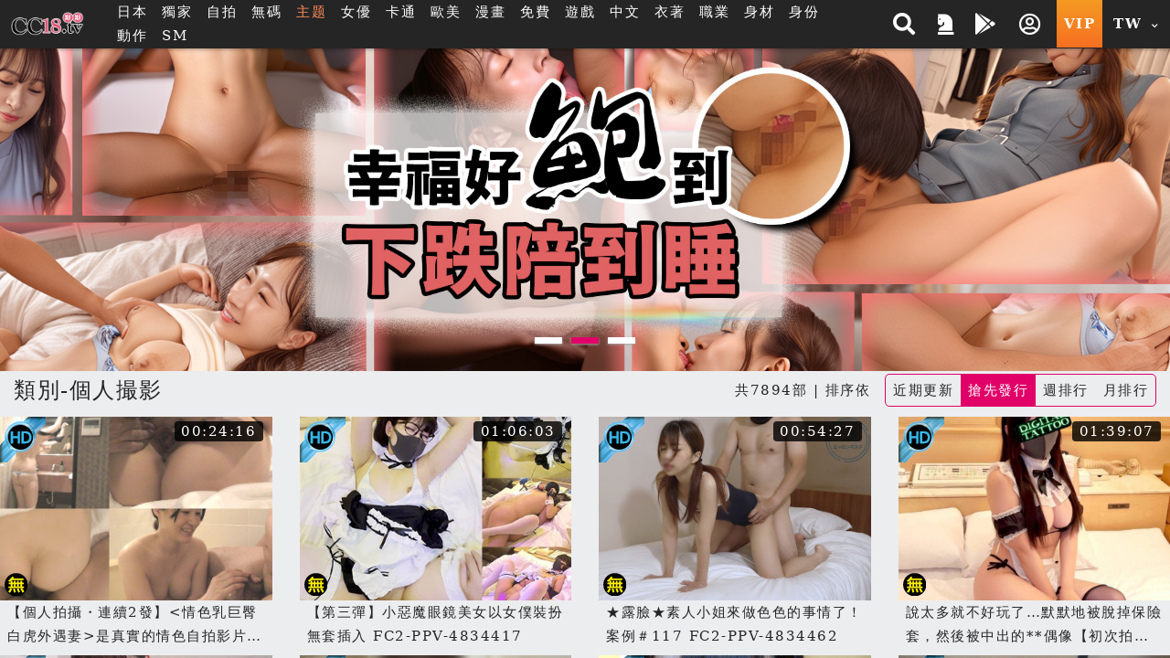

--- FILE ---
content_type: text/html; charset=UTF-8
request_url: https://cc18tv.work/search.php?s_type=tag&s_tid=2042
body_size: 24553
content:
<!DOCTYPE HTML>
<html lang="zh-TW">
<head>


<link rel="Shortcut Icon" href="/resources/sites/cc18/public/images/favicon.ico?v=1086" type="image/x-icon">
<meta name="viewport" content="width=device-width, initial-scale=1.0, user-scalable=no, minimum-scale=1.0, maximum-scale=1.0" />

<link rel="canonical" href="https://cc18.tv/search.php?s_type=tag&s_tid=2042" />
<title> 個人撮影 斯斯tv_18av免費線上直播_a片成人電影PC平板手機看到飽</title>
<meta name="keywords" content="18av, 免費a片, 加勒逼, 線上a片, 線上a, 線上av, 免費av, av線上看, av 線上, 成人電影, 免費影片, 色情動漫, 18 av, av線上, 線上成人, a片線上看, 歐美a片, 手機a片, 成人貼圖, 中文a片, a片直播, 無碼影片, av直播, a片免費, 成人直播, 線上a片直播, 卡通a片, a片直播王, jk 論壇, av免費" />
<meta name="description" content=" 個人撮影 斯斯tv_18av免費線上直播PC平板手機看到飽, 免費a片成人電影與動畫卡通, 歐美a片情色貼圖, 線上18 av免費看成人直播，成人AV影片，每天都更新。" />
<meta name="twitter:title" content=" 個人撮影 斯斯tv_18av免費線上直播_a片成人電影PC平板手機看到飽"/>
<meta name="twitter:site" content=" 個人撮影 斯斯tv_18av免費線上直播_a片成人電影PC平板手機看到飽"/>
<meta name="twitter:keywords" content="18av, 免費a片, 加勒逼, 線上a片, 線上a, 線上av, 免費av, av線上看, av 線上, 成人電影, 免費影片, 色情動漫, 18 av, av線上, 線上成人, a片線上看, 歐美a片, 手機a片, 成人貼圖, 中文a片, a片直播, 無碼影片, av直播, a片免費, 成人直播, 線上a片直播, 卡通a片, a片直播王, jk 論壇, av免費"/>
<meta name="twitter:description" content=" 個人撮影 斯斯tv_18av免費線上直播PC平板手機看到飽, 免費a片成人電影與動畫卡通, 歐美a片情色貼圖, 線上18 av免費看成人直播，成人AV影片，每天都更新。"/>
<meta property="og:title" content=" 個人撮影 斯斯tv_18av免費線上直播_a片成人電影PC平板手機看到飽"/>
<meta property="og:keywords" content="18av, 免費a片, 加勒逼, 線上a片, 線上a, 線上av, 免費av, av線上看, av 線上, 成人電影, 免費影片, 色情動漫, 18 av, av線上, 線上成人, a片線上看, 歐美a片, 手機a片, 成人貼圖, 中文a片, a片直播, 無碼影片, av直播, a片免費, 成人直播, 線上a片直播, 卡通a片, a片直播王, jk 論壇, av免費"/>
<meta property="og:description" content=" 個人撮影 斯斯tv_18av免費線上直播PC平板手機看到飽, 免費a片成人電影與動畫卡通, 歐美a片情色貼圖, 線上18 av免費看成人直播，成人AV影片，每天都更新。"/>
	<script src="/resources/templates/mv/jean2020/desktop/js/msg_box.js?v=1086_zh_TW"></script>
<script type="application/ld+json">
{
  "@context": "http://schema.org/",
  "@type": "Organization",
  "name": " 個人撮影 斯斯tv_18av免費線上直播_a片成人電影PC平板手機看到飽",
  "url": "https://cc18tv.work/search.php?s_type=tag&s_tid=2042",
  "keywords" : "18av, 免費a片, 加勒逼, 線上a片, 線上a, 線上av, 免費av, av線上看, av 線上, 成人電影, 免費影片, 色情動漫, 18 av, av線上, 線上成人, a片線上看, 歐美a片, 手機a片, 成人貼圖, 中文a片, a片直播, 無碼影片, av直播, a片免費, 成人直播, 線上a片直播, 卡通a片, a片直播王, jk 論壇, av免費",
  "description": " 個人撮影 斯斯tv_18av免費線上直播PC平板手機看到飽, 免費a片成人電影與動畫卡通, 歐美a片情色貼圖, 線上18 av免費看成人直播，成人AV影片，每天都更新。"
}
</script>

<meta http-equiv="Content-Type" content="text/html; charset=utf-8" />
<meta http-equiv="Content-Language" content="zh-TW" />


<META content="3 DAYS" name="REVISIT-AFTER">
<META content="GENERAL" name="RATING">
<META name="msvalidate.01" content="8B81ED169B579A05902FB50C04054728" />
<META name="google-site-verification" content="owz9POrjFtfN80_4_b5dnHQ88EXlWZqlOSLT_i9xDOw" />
<meta name="msvalidate.01" content="63359A04F66B21E1C7173AB4CB3018C6" />
<meta name="baidu-site-verification" content="hzCwuAZIei" />
<meta name="baidu-site-verification" content="tABhjSfW7h" />
<META name="google-site-verification" content="DuVQOnru45tKjd6KAa1k7sMVqLwefm20PolfIeNBKRo" />

<link rel="stylesheet" type="text/css" href="/resources/templates/mv/jean2020/desktop/css/all.css?v=1086_zh_TW">


<script src="/resources/templates/mv/jean2020/desktop/js/all.js?v=1086_zh_TW"></script>
<script src="/resources/static/all/public/js/td_js/td_ga_tracker.js?v=1086"></script>
<script type="text/javascript">
						(function($){
		var ga_res_nums = ["UA-67466520-1","UA-40958672-1","UA-22068159-71"];
					var dimension1 = "Guest";
			td_ga_tracker.init(ga_res_nums);
				var ga_track_nums = td_ga_tracker.count();
		var ga_args = {
						'hitCallback': function() {
				if(--ga_track_nums===0){
					
				}
			}
		};
		var dimension2 = "cc18tv.work";
		var dimension3 = "zh_TW";
		td_ga_tracker.doga('require', 'linkid', 'linkid.js');
		td_ga_tracker.doga('require', 'displayfeatures');
		td_ga_tracker.doga('require', 'ec');
		td_ga_tracker.doga('set', 'dimension1', dimension1);
		td_ga_tracker.doga('set', 'dimension2', dimension2);
		td_ga_tracker.doga('set', 'dimension3', dimension3);
		if(typeof $ === "undefined"){
			td_ga_tracker.doga('send', 'pageview', ga_args);
		}else{
			$(function(){
				td_ga_tracker.doga('send', 'pageview', ga_args);
			})
		}
					})(window.jQuery);
	
</script><meta name="6a97888e-site-verification" content="e9aef6e9bbc485cad9f534da419f4aad"> <!-- Global site tag (gtag.js) - Google Analytics --> 
<script async src="https://www.googletagmanager.com/gtag/js?id=G-FMB7BYL4QT"></script> 
<script> 
  window.dataLayer = window.dataLayer || []; 
  function gtag(){dataLayer.push(arguments);} 
  gtag('js', new Date()); 
 
  gtag('config', 'G-FMB7BYL4QT'); 
</script>
</head>

<body class="home" style="" >


<script>
	js_site.init({
	bookmarkurl: "https://cc18tv.work",
	bookmarktitle: "斯斯TV",
	confirm18show: false,
	confirm18: "已滿18歲?",
	confirm18url: "/otherpage/verify18_v2/pc/?nurl=" + encodeURIComponent(location.href),
	device_is: 0,
	siteroot: "/",
	rc_tp: "/resources/templates/mv/jean2020/",
	is_member: false});
(function () {

	$(function () {

						$(document).ready(function () {

							if(window.location.hash==='#login')
								$('#log').click();

						});

})
					})();
</script>
<div id="login"></div>






	
	

			<div class="container-fluid header header-collapse header-sm"  >
    <div class="row">
        <div class="container">
            <div class="row">
                <div class="logo h-100 align-self-center d-inline-flex mx-2" >
                    <a  class="d-flex justify-content-center m-1" href="/">
                        <img src="/reseller/images/logo/cc18/desktop/logo_2014.png?v=1086" alt="斯斯tv_18av免費線上直播_a片成人電影PC平板手機看到飽" class="w-100">
                    </a>
                </div>

                <div class="menu align-items-center col px-3 d-lg-flex d-none ">
                    <ul class="flex-row w-100">
                                                <li class="btn px-2">
                                                        <a href="/search.php?order=latest&s_type=jp&s_tid=37" title="日本">日本</a>
                                                    </li>
                                                                        <li class="btn px-2" >
                            <a href="/search.php?s_type=event&s_tid=17" title="獨家" >獨家</a>
                        </li>
                                                                        <li class="btn px-2">
                            <a href="/zone_index.php?zone=1" title="自拍">自拍</a>
                        </li>
                        <li class="btn px-2">
                            <a href="/search.php?order=latest&s_type=scate&s_tid=35" title="無碼">無碼</a>
                        </li>
                                                                                                
                                                                        
                                                                        
                                                <li class="btn px-2">
                            <a href="/special_topic.php" target="_blank" rel="noopener nofollow" style="color: #fd8b5c;">主题</a>
                        </li>
                                                                                                <li class="btn px-2">
                            <a href="/actor_list.php" class="" title="女優">女優</a>
                        </li>
                                                                        <li class="btn px-2">
                            <a href="/zone_index.php?zone=2" title="卡通">卡通</a>
                        </li>
                                                                        <li class="btn px-2">
                            <a href="/search.php?order=latest&s_type=us&s_tid=33" title="歐美">歐美</a>
                        </li>
                                                                        <li class="btn px-2">
                            <a href="/comic_list.php" title="漫畫">漫畫</a>
                        </li>
                                                <li class="btn px-2">
                            <a href="/?cat=free" title="免費">免費</a>
                        </li>

                                                <li class="btn px-2">
                            <a href="/gamecenter/" title="遊戲" >遊戲</a>
                        </li>
                        
                        
                        
                                                                                                <li class="btn px-2">
                                                        <a href="/search.php?s_type=tag&s_tid=9" title="中文" >
                                中文
                            </a>
                                                    </li>
                                                                        <li class="btn px-2">
                                                        <a href="/category.php?cate=2" title="衣著" >
                                衣著
                            </a>
                                                    </li>
                                                                        <li class="btn px-2">
                                                        <a href="/category.php?cate=3" title="職業" >
                                職業
                            </a>
                                                    </li>
                                                                        <li class="btn px-2">
                                                        <a href="/category.php?cate=4" title="身材" >
                                身材
                            </a>
                                                    </li>
                                                                        <li class="btn px-2">
                                                        <a href="/category.php?cate=5" title="身份" >
                                身份
                            </a>
                                                    </li>
                                                                        <li class="btn px-2">
                                                        <a href="/category.php?cate=6" title="動作" >
                                動作
                            </a>
                                                    </li>
                                                                        

                        
                                                <li class="btn px-2">
                            <a href="https://cc18sm.xyz/" target="_blank" rel="noopener nofollow">SM</a>
                        </li>
                                            </ul>
                </div>

                <div class="align-self-center h-100 ml-auto d-none d-sm-flex">
                    <ul class="flex-row h-100 justify-content-end text-center">
                        <!-- search開始 -->
                        <li class="flex-row h-100 px-2 py-1 mr-1 align-items-center search-block">
                            <div class="search align-self-center col col">
        <div class="border-rounded form-block">
            <form name="search_form" class="d-flex search_form" action="/search.php?cat=hd" method="get">
                
                <select class="align-self-center bd-n search-options text-dark">
                    <option value="/search.php">影片</option>
                    <option value="/porn/search.php" >自拍</option>
                    <option value="/search.php" data-cat="cartoon" >卡通</option>
                                        <option value="/comic_list.php"  >漫畫</option>
                                    </select>
                
                <input type="hidden" name="kw_type" value="key"/>
                <input class="bd-n align-self-center col text-dark" type="text" name=kw placeholder="搜尋" value=""/>
                <button type="submit" class="btn bd-n align-self-center justify-content-center text-light"><i class="p-1 fas fa-search"></i></button>
            </form>
        </div>
<!--        <script>-->
<!--            $(function(){-->
<!--                $("form[name=search_form]").submit(function(e){-->
<!--                    $("form[name=search_form]").attr("action", $(".search-options").val());-->
<!--                    $.each($(".search-options").find("option:selected").data(), function(key, value){-->
<!--                        var $input = $("form[name=search_form]").find("[name="+key+"]");-->
<!--                        if($("form[name=search_form]").find("[name="+key+"]").length==0){-->
<!--                            $input = $("<input type='hidden' name='"+key+"'/>").appendTo("form[name=search_form]");-->
<!--                        }-->
<!--                        $input.val(value);-->
<!--                    })-->
<!--                });-->
<!--            });-->
<!--        </script>-->
    </div>
    <span class="btn btn-open"><i class="p-1 fas fa-search"></i></span>

                        </li>
                        <!-- search結束 -->
                                                                            <a href="/activityc.php?type=202601signin" title="本期活動 簽到獎勵">
                                <li class="flex-row h-100 px-2 py-1 mr-1 align-items-center">
                                    <i class="fas fa-chess-knight" aria-hidden="true"></i>
                                </li>
                            </a>
                                                                                                <a  class='btn-getapp popup_app' href="/" title="" >
                            <li class="flex-row h-100 px-2 py-1 mr-1 align-items-center">
                                <i class="fab fa-google-play"></i>
                            </li>
                        </a>
                                                                            <li class="popit flex-row h-100 px-2 py-1 mr-1 align-items-center" id="log">
                                <span class="btn open"><i class="p-1 far fa-user-circle"></i></span>
                            </li>
                                                <a href="/pay/pay.php" title="PAY付費">
                            <li class="vip text-icon flex-row h-100 px-2 align-items-center py-1 mr-1 btn-ripple">VIP</li>
                        </a>

                        <li class="flags h-100 px-2 py-1 mr-1 align-items-center dropdown">
                                <span class="btn text-icon open">
                                    TW
                                    <i class="fas fa-chevron-down align-self-center ml-1"></i>
                                </span>
                            <div class="dropdown-block border-rounded bg-dark right mt-1">
                                <ul class="flex-row teddyh-change-lang">
                                                                                                                <li class="px-3 py-1 btn btn-ripple text-icon teddyh-change-langs"
                                            data-lang="tw"
                                                                                        data-href="/search.php?s_type=tag&s_tid=2042"
                                                                                    >
                                            TW
                                        </li>
                                                                                                                                                    <li class="px-3 py-1 btn btn-ripple text-icon teddyh-change-langs"
                                            data-lang="cn"
                                                                                        data-href="/cn/search.php?s_type=tag&s_tid=2042"
                                                                                    >
                                            CN
                                        </li>
                                                                                                                                                                                                                                                                                                                                </ul>
                            </div>
                        </li>
                    </ul>
                </div>
                <div class="header-mobile ml-auto d-flex d-sm-none w-50 justify-content-end align-items-center">
                    <div class="search-mobile d-flex justify-content-center align-items-center">
                        <i class="fas fa-search" aria-hidden="true"></i>
                    </div>
                    <a href="/pay/pay.php" title="PAY付費" class="btn btn-secondary px-1 border-rounded mx-3">
                        <i class="fas fa-crown mr-2 h4" aria-hidden="true"></i>
                        VIP
                    </a>
                </div>
            </div>
            <div class="mobile-menu-dropdown d-sm-none w-100">
                <div class="mobile-menu-bg w-100 h-100 bg-dark"></div>
                <!-- 手機版搜尋 -->
                <div class="search-mobile-block w-80 bg-lighter text-dark shadow-dark">
                    <div class="form-block col-12 mb-3">
                        <form name="search_form_m" class="search_form_m" action="/search.php?cat=hd" method="get">
                            
                            <select class="search-options_m col align-self-center border bd-light bg-w border-rounded btn-lg text-dark mt-2 px-1 py-2">
                                <option value="/search.php">影片</option>
                                <option value="/porn/search.php" >自拍</option>
                                                                <option value="/search.php" data-cat="cartoon" >卡通</option>
                                                                                                <option value="/comic_list.php"  >漫畫</option>
                                                            </select>
                            
                            <input type="hidden" name="kw_type" value="key"/>
                            <label for="search" class="border bd-light border-rounded w-100 mt-2 flex-row align-items-center">
                                <input class="bd-n d-flex text-dark col px-2 border-rounded-0"  type="text" name=kw placeholder="關鍵字" value=""/>
                                <button type="submit" class="w-20 btn btn-default px-3 mx-auto d-flex align-items-center justify-content-center"><i class="p-1 fas fa-search"></i></button>
                            </label>
                        </form>
                    </div>
                    <div class="col-12">
                        <span class="col-12 d-flex justify-content-center pb-1 mb-2 bd-bottom bd-dark">熱門搜尋</span>
                        <ul class="list flex-row justify-content-center">
                            
                            

                                                                                                                                                                                        <li class="d-inline-flex px-3 m-1 border-pill btn-bd btn-sm align-items-center">
                                <a href="/search.php?kw_type=sc&kw=%E5%A4%A9%E4%BD%BF%E8%90%8C" class="">天使萌</a>
                            </li>
                                                                                                                                                                                        <li class="d-inline-flex px-3 m-1 border-pill btn-bd btn-sm align-items-center">
                                <a href="/search.php?kw_type=sc&kw=%E6%B2%B3%E5%8C%97%E5%BD%A9%E8%8A%B1" class="">河北彩花</a>
                            </li>
                                                                                                                                                                                        <li class="d-inline-flex px-3 m-1 border-pill btn-bd btn-sm align-items-center">
                                <a href="/search.php?kw_type=sc&kw=PFES" class="">PFES</a>
                            </li>
                                                                                                                                                                                        <li class="d-inline-flex px-3 m-1 border-pill btn-bd btn-sm align-items-center">
                                <a href="/search.php?kw_type=sc&kw=%E6%96%B0%E6%9C%89%E8%8F%9C" class="">新有菜</a>
                            </li>
                                                                                                                                                                                        <li class="d-inline-flex px-3 m-1 border-pill btn-bd btn-sm align-items-center">
                                <a href="/search.php?kw_type=sc&kw=%E5%A4%96%E6%B5%81" class="">外流</a>
                            </li>
                                                                                                                                                                                        <li class="d-inline-flex px-3 m-1 border-pill btn-bd btn-sm align-items-center">
                                <a href="/search.php?kw_type=sc&kw=%E4%B8%89%E4%B8%8A%E6%82%A0%E4%BA%9E" class="">三上悠亞</a>
                            </li>
                                                                                                                                                                                        <li class="d-inline-flex px-3 m-1 border-pill btn-bd btn-sm align-items-center">
                                <a href="/search.php?kw_type=sc&kw=%E5%B0%8F%E5%AE%B5%E8%99%8E%E5%8D%97" class="">小宵虎南</a>
                            </li>
                                                                                                                                                                                        <li class="d-inline-flex px-3 m-1 border-pill btn-bd btn-sm align-items-center">
                                <a href="/search.php?kw_type=sc&kw=%E5%AD%B8%E7%94%9F%E5%A6%B9" class="">學生妹</a>
                            </li>
                                                                                                                                                                                        <li class="d-inline-flex px-3 m-1 border-pill btn-bd btn-sm align-items-center">
                                <a href="/search.php?kw_type=sc&kw=%E7%9F%B3%E5%B7%9D%E6%BE%AA" class="">石川澪</a>
                            </li>
                                                                                                                                                                                        <li class="d-inline-flex px-3 m-1 border-pill btn-bd btn-sm align-items-center">
                                <a href="/search.php?kw_type=sc&kw=%E7%99%BD%E8%99%8E" class="">白虎</a>
                            </li>
                                                                                                                                                                                        <li class="d-inline-flex px-3 m-1 border-pill btn-bd btn-sm align-items-center">
                                <a href="/search.php?kw_type=sc&kw=JULIA" class="">JULIA</a>
                            </li>
                                                                                                                                                                                        <li class="d-inline-flex px-3 m-1 border-pill btn-bd btn-sm align-items-center">
                                <a href="/search.php?kw_type=sc&kw=%E7%80%A8%E6%88%B6%E7%92%B0%E5%A5%88" class="">瀨戶環奈</a>
                            </li>
                                                        
                        </ul>
                    </div>
                </div>
                <!-- 手機板選單 -->
                <div class="menu-mobile-block bg-b text-w w-100 bg-lighter text-dark shadow-dark relative d-flex flex-column justify-content-between  m-menu-page">
                    <div class="col-12 pt-4">
                        <div class=" list flex-row mb-4">
                                                            <div class="col-3 flex-column align-items-center popit" id="log">
                                    <i class="far fa-user-circle fa-2x "></i>
                                    <span>我的</span>
                                </div>
                                                        <a class="col-3 flex-column align-items-center" onclick="download_app()">
                                <i class="fab fa-google-play fa-2x "></i>
                                <span>APP</span>
                            </a>
                                                            <a class="col-3 flex-column align-items-center" href="/activityc.php?type=202601signin">
                                    <i class="fas fa-chess-knight fa-2x "></i>
                                    <span>活動</span>
                                </a>
                                                                                    <a class="col-3 flex-column align-items-center"
                                href="/search.php?order=latest&s_type=jp&s_tid=37">
                                <img src="/resources/templates/mv/jean2020/desktop/images/icon/Japan.png" alt="" class="">
                                <span>日本</span>
                            </a>
                                                    </div>

                        <!-- 中間主選單 -->
                        <div class="list flex-row bd-bottom  bd-light">
                                                        <a class="col-3 flex-column align-items-center mb-4 justify-content-between"
                                href="/?cat=us">
                                <img src="/resources/templates/mv/jean2020/desktop/images/icon/Western.png" alt="" class="">
                                <span>歐美</span>
                            </a>
                                                                                    <a class="col-3 flex-column align-items-center mb-4 justify-content-between"
                                href="/zone_index.php?zone=1">
                                <i class="fa fa-camera fa-2x "></i>
                                <span>自拍</span>
                            </a>
                            <a class="col-3 flex-column align-items-center mb-4 justify-content-between"
                                href="/category.php?scate=1">
                                <i class="fas fa-video fa-2x "></i>
                                <span>無碼</span>
                            </a>
                                                                                    <a class="col-3 flex-column align-items-center mb-4 justify-content-between"
                                href="/zone_index.php?zone=2">
                                <i class="fa fa-play-circle fa-2x "></i>
                                <span>卡通</span>
                            </a>
                                                                                    <a class="col-3 flex-column align-items-center mb-4 justify-content-between"
                                href="/comic_list.php">
                                <img src="/resources/templates/mv/jean2020/desktop/images/icon/comic.png" alt="">
                                <span>漫畫</span>
                            </a>
                                                        <a class="col-3 flex-column align-items-center mb-4 justify-content-between"
                                href="/?cat=free">
                                <i class="fa fa-tag fa-2x "></i>
                                <span>免費</span>
                            </a>
                                                        <a class="col-3 flex-column align-items-center mb-4 justify-content-between"
                                href="/gamecenter/">
                                <i class="fa fa-gamepad fa-2x"></i>
                                <span>遊戲</span>
                            </a>
                                                                                                                                            <a class="col-3 flex-column align-items-center mb-4 justify-content-between"
                                href="http://cc18live.net?lang=zh_TW">
                                <img src="/resources/templates/mv/jean2020/desktop/images/icon/CAM.png" alt="">
                                <span>視訊</span>
                            </a>
                                                                                    <a class="col-3 flex-column align-items-center mb-4 justify-content-between"
                                href="/search.php?s_type=tag&s_tid=488">
                                <i class="fa fa-vr-cardboard fa-2x "></i>
                                <span>VR</span>
                            </a>
                                                        
                                                        <a class="col-3 flex-column align-items-center mb-4 justify-content-between" href="https://cc18sm.xyz/">
                                <i class="fa fa-star fa-2x "></i>
                                <span>SM</span>
                            </a>
                                                        
                                                        <a class="col-3 flex-column align-items-center mb-4 justify-content-between" href="/special_topic.php">
                                <i class="fas fa-fire-alt fa-2x"></i>
                                <span>主题</span>
                            </a>
                                                    </div>

                        <!-- 下方分類 -->
                        <div class="my-3">

                            <p class="text-center mb-3">類型</p>

                            <div class="list flex-row ">
                                
                                                                    
                                                                                                                                                                <a class="d-inline-flex px-3 m-2 border-pill btn-secondary align-items-center" href="/search.php?s_type=tag&s_tid=9" title="中文" >中文</a>
                                                                                                                                                                                                        <a class="d-inline-flex px-3 m-2 border-pill btn-secondary align-items-center" href="/category.php?cate=2" title="衣著" >衣著</a>
                                                                                                                                                                                                        <a class="d-inline-flex px-3 m-2 border-pill btn-secondary align-items-center" href="/category.php?cate=3" title="職業" >職業</a>
                                                                                                                                                                                                        <a class="d-inline-flex px-3 m-2 border-pill btn-secondary align-items-center" href="/category.php?cate=4" title="身材" >身材</a>
                                                                                                                                                                                                        <a class="d-inline-flex px-3 m-2 border-pill btn-secondary align-items-center" href="/category.php?cate=5" title="身份" >身份</a>
                                                                                                                                                                                                        <a class="d-inline-flex px-3 m-2 border-pill btn-secondary align-items-center" href="/category.php?cate=6" title="動作" >動作</a>
                                                                                                                                            
                            </div>
                        </div>

                    </div>

                    <!-- 語言切換 -->
                    <div
                        class="lang-switch text-center d-flex align-items-center justify-content-center p-2 bg-dark bd-bottom  bd-light">
                        <ul class="flex-row align-items-center mb-2 teddyh-change-lang">
                            <li class="px-2 text-w">切換語言</li>
                                                                                                                                <li class="text-icon p-2 teddyh-change-langs"
                                        data-lang="tw"
                                                                                    data-href="/search.php?s_type=tag&s_tid=2042"
                                                                            >
                                        <span class="btn btn-ripple border-rounded btn-default
                                        btn-fail">
                                            TW
                                        </span>
                                    </li>
                                                                                                                                    <li class="text-icon p-2 teddyh-change-langs"
                                        data-lang="cn"
                                                                                    data-href="/cn/search.php?s_type=tag&s_tid=2042"
                                                                            >
                                        <span class="btn btn-ripple border-rounded btn-default
                                        btn-dark">
                                            CN
                                        </span>
                                    </li>
                                                                                                                                                                                                                                                                                                                    </ul>

                    </div>
                </div>
            </div>
        </div>
    </div>
</div>

<script>

    //var TongWenWFU = {};
    (function() {
        $(function () {
            $(".teddyh-change-lang .teddyh-change-langs").click(function (e) {
                e.preventDefault();
                var lang = $(this).data("lang");
                TongWenWFU.setting = lang == "cn" ? 1 : 0;
                TongWenWFU.toggle();
                SetCookie("lang", lang);
                location.href=$(this).attr('data-href');
            });
            $(document).on("click", ".btn-getapp.popup_app", function(e){
                e.preventDefault();
                site_cf.Fancybox($,{closeBtn: true, 'maxWidth': '85%', helpers : {
                        overlay : {
                            closeClick : true
                        }
                    }, type: 'image', href:"/app/qrcode.jpg?v=1086"});
            });

            $("form[name=search_form], form[name=search_form_m]").each(function() {
                var form = $(this);
                var searchOptionsClass = form.hasClass("search_form") ? ".search-options" : ".search-options_m";
                form.submit(function(e) {
                    form.attr("action", $(searchOptionsClass, form).val());
                    $.each($(searchOptionsClass, form).find("option:selected").data(), function(key, value) {
                        var $input = form.find("[name=" + key + "]");
                        if ($input.length == 0) {
                            $input = $("<input type='hidden' name='" + key + "'/>").appendTo(form);
                        }
                        $input.val(value);
                    });
                });
            });
        });
    })();

    function download_app() {
        var userAgent = navigator.userAgent.toLowerCase();
        var deviceType = "";

        if (/windows nt/.test(userAgent)) {
            deviceType = "PC";
        } else if (/mac os x/.test(userAgent) && !/iphone|ipad|ipod/.test(userAgent)) {
            deviceType = "PC"; // Mac 電腦
        } else if (/android/.test(userAgent)) {
            deviceType = "Android";
        } else if (/iphone|ipad|ipod/.test(userAgent)) {
            deviceType = "iOS";
        } else {
            deviceType = "Unknown";
        }

        // 下載對應的應用
        if (deviceType === "Android") {
            window.location.href = "/stary/IQQtv.apk?1769168956";
        } else if (deviceType === "iOS") {
            window.location.href = "/stary/IQQ.mobileconfig?inhost="+getCookie("inhost");
        } else {
            window.location.href = "/stary/";
        }
    }
</script>
	
	<div class="scroll-container">
	<!-- Banner-2 開始 -->



    
     <!-- 電腦版 -->
     <!-- 手機版 -->



<div class="container-fluid bn-slider">
    <div class="row">
        <!-- 電腦版 -->
        <div class="owl-carousel item_banner_PC" style="opacity: 0;">
                        <div class="item">
                <a class="banner_INDEXBANNER banner-2 td-ga-link" data-area="link-banner-2" data-parent="#panel_top_banner_1" href="/search.php?s_type=fac&s_tid=2851" target="_self">
                                            <img src="/reseller/images/banner/20250708_QC_1920530_TW.jpg" data-parent="#panel_top_banner_1" >
                                    </a>
            </div>
                        <div class="item">
                <a class="banner_INDEXBANNER banner-2 td-ga-link" data-area="link-banner-2" data-parent="#panel_top_banner_1" href="/search.php?s_type=tag&s_tid=99" target="_self">
                                            <img src="/reseller/images/banner/%E4%B8%BB%E9%A1%8Ctag/1920530(8).jpg" data-parent="#panel_top_banner_1" >
                                    </a>
            </div>
                        <div class="item">
                <a class="banner_INDEXBANNER banner-2 td-ga-link" data-area="link-banner-2" data-parent="#panel_top_banner_1" href="/url_redirect.php?url=https%3A%2F%2Fline.me%2Fti%2Fg2%2FVmIogfjnx4x5VZP1T5ubK9Sgrnra7msm_Rb3BQ%3Futm_source%3Dinvitation%26utm_medium%3Dlink_copy%26utm_campaign%3Ddefault&url_st=3f1eef198bd4d8b554274dfd233a8b09" target="_blank">
                                            <img class="lazyload" data-src="/reseller/images/banner/ImportedPhoto_741265163_702134.jpeg" data-parent="#panel_top_banner_1" >
                                    </a>
            </div>
                    </div>
        <!-- 手機板 -->
        <div class="owl-carousel item_banner_MB" style="opacity: 0;">
                        <div class="item">
                <a class="banner_INDEXBANNER banner-7 td-ga-link" data-area="link-banner-7" data-parent="#panel_top_banner_1" href="/url_redirect.php?url=https%3A%2F%2F789free.fun%2Fqa7JFR&url_st=b7f1a5449600c7d716e0d853f7b48f0d" target="_blank">
                                            <img src="/reseller/images/banner/BS/1920530(17).gif" data-parent="#panel_top_banner_1" >
                                    </a>
            </div>
                        <div class="item">
                <a class="banner_INDEXBANNER banner-7 td-ga-link" data-area="link-banner-7" data-parent="#panel_top_banner_1" href="/search.php?s_type=fac&s_tid=2851" target="_self">
                                            <img src="/reseller/images/banner/20250708_QC_1920530_TW.jpg" data-parent="#panel_top_banner_1" >
                                    </a>
            </div>
                        <div class="item">
                <a class="banner_INDEXBANNER banner-7 td-ga-link" data-area="link-banner-7" data-parent="#panel_top_banner_1" href="/search.php?s_type=tag&s_tid=99" target="_self">
                                            <img class="lazyload" data-src="/reseller/images/banner/%E4%B8%BB%E9%A1%8Ctag/1920530(8).jpg" data-parent="#panel_top_banner_1" >
                                    </a>
            </div>
                        <div class="item">
                <a class="banner_INDEXBANNER banner-7 td-ga-link" data-area="link-banner-7" data-parent="#panel_top_banner_1" href="/url_redirect.php?url=https%3A%2F%2Fline.me%2Fti%2Fg2%2FVmIogfjnx4x5VZP1T5ubK9Sgrnra7msm_Rb3BQ%3Futm_source%3Dinvitation%26utm_medium%3Dlink_copy%26utm_campaign%3Ddefault&url_st=3f1eef198bd4d8b554274dfd233a8b09" target="_blank">
                                            <img class="lazyload" data-src="/reseller/images/banner/ImportedPhoto_741265163_702134.jpeg" data-parent="#panel_top_banner_1" >
                                    </a>
            </div>
                    </div>
    </div>
</div>
<!-- Banner-2 結束 -->


<div id="header-m-menu" class="container-fluid d-lg-none bg-b text-w header-sticky" style="z-index: 4;">
    <div class="w-100 menu-slider">
                <div class="btn  item">
                        <a href="/search.php?order=latest&s_type=jp&s_tid=37" title="日本">日本</a>
                    </div>
                        <div class="btn  item">
            <a href="/search.php?s_type=event&s_tid=17" title="獨家" >獨家</a>
        </div>
                        <div class="btn  item">
            <a href="/zone_index.php?zone=1" title="自拍">自拍</a>
        </div>
        <div class="btn  item">
            <a href="/search.php?order=latest&s_type=scate&s_tid=35" title="無碼">無碼</a>
        </div>
                                
                        
                        
                <div class="btn item">
            <a href="/special_topic.php" target="_blank" rel="noopener nofollow" style="color:#fd8b5c">主题</a>
        </div>
                                <div class="btn  item">
            <a href="/actor_list.php" title="女優">女優</a>
        </div>
                        <div class="btn  item">
            <a href="/zone_index.php?zone=2" title="卡通">卡通</a>
        </div>
                        <div class="btn  item">
            <a href="/search.php?order=latest&s_type=us&s_tid=33" title="歐美">歐美</a>
        </div>
                        <div class="btn  item">
            <a href="/comic_list.php" title="漫畫">漫畫</a>
        </div>
                <div class="btn  item">
            <a href="/?cat=free" title="免費">免費</a>
        </div>

                <div class="btn  item">
            <a href="/gamecenter/" title="遊戲" >遊戲</a>
        </div>
        
        
        
                                <div class="btn item">
                        <a href="/search.php?s_type=tag&s_tid=9" title="中文" >
                中文
            </a>
                    </div>
                        <div class="btn item">
                        <a href="/category.php?cate=2" title="衣著" >
                衣著
            </a>
                    </div>
                        <div class="btn item">
                        <a href="/category.php?cate=3" title="職業" >
                職業
            </a>
                    </div>
                        <div class="btn item">
                        <a href="/category.php?cate=4" title="身材" >
                身材
            </a>
                    </div>
                        <div class="btn item">
                        <a href="/category.php?cate=5" title="身份" >
                身份
            </a>
                    </div>
                        <div class="btn item">
                        <a href="/category.php?cate=6" title="動作" >
                動作
            </a>
                    </div>
                        

        
                <div class="btn item">
            <a href="https://cc18sm.xyz/" target="_blank" rel="noopener nofollow">SM</a>
        </div>
            </div>
</div>

	<!-- 中間區塊開始 -->
	<style>
    .netflix-hover-preview-next {
        transform: translate3d(40%, 0px, 0px) !important;
    }

    .netflix-hover-preview-prev {
        transform: translate3d(-60%, 0px, 0px) !important;
    }
</style>
<!-- main_nav結束 -->


<div class="container main">
    
    <div class="row mb-2">
        <div class="col-12 title d-flex flex-wrap align-items-center">
			<span class="h2 mr-2">
									類別-個人撮影
							</span>

                        <span class="mr-2 ml-auto ">共7894部 | 排序依</span>
            <small class="ml-sm-0 ml-auto">
                <ul class="flex-row d-inline-flex ml-2 border-rounded border bd-secondary sort-switch">
                    <a href="?s_type=tag&s_tid=2042&kw=&order=latest">
                        <li class="btn px-2 py-1 btn-ripple ">
                            近期更新
                                                        <div class="ripple"></div>
                                                    </li>
                    </a>
                    <a href="?s_type=tag&s_tid=2042&kw=&order=released">
                        <li class="btn px-2 py-1 btn-ripple released active">
                            搶先發行
                                                    </li>
                    </a>
                    <a href="?s_type=tag&s_tid=2042&kw=&order=weekhot">
                        <li class="btn px-2 py-1 btn-ripple ">
                            週排行
                                                        <div class="ripple"></div>
                                                    </li>
                    </a>
                    <a href="?s_type=tag&s_tid=2042&kw=&order=monthhot">
                        <li class="btn px-2 py-1 btn-ripple ">
                            月排行
                                                        <div class="ripple"></div>
                                                    </li>
                    </a>
                </ul>
            </small>
                    </div>
    </div>
    
        <!-- 中間區塊內開始 -->
    
                    
    <div class="row 1">
        <!-- 直式 -->
        <!-- item col-6 col-sm-4 col-md-2 pb-2 -->
        <!-- ga_id one_pic -> img-wrapper one_pic -->
        <!-- img-h -> img-w -->
                                                
        <div class="col-12  px-0" style="overflow-x: hidden;">
            <div class="row list mb-5 index " style="overflow-y: hidden;">
                                                                                <div class="item col-12 col-sm-6 col-md-3 pb-2 one list-preview-item one-info-panel col-md-3 "
                     data-description='【個人拍攝・連續2發】&lt;情色乳巨臀白虎外遇妻&gt;是真實的情色自拍影片。超性冷淡的太太，當別人的雞巴插入陰道深處時，就會像變了個人一樣喘息呻吟！'
                     style="position:relative"
                >
                    <a class="ga_click"
                       href="/player.php?uuid=mnmcDvG668a&cat=19"
                    >
                                                                        
                        <div class="ga_id one_pic "
                             data-time="1456" data-uuid="mnmcDvG668a"
                             data-videourl="https://msc3.iqqe.quest/video_preview_2/mnmcDvG668a.mp4?v=1769158193"
                        >
                                                                                    <img alt='【個人拍攝・連續2發】<情色乳巨臀白虎外遇妻>是真實的情色自拍影片。超性冷淡的太太，當別人的雞巴插入陰道深處時，就會像變了個人一樣喘息呻吟！'
                                 class="img-h cover"
                                 src="https://cc18tv.work/preview/80/b/mnmcDvG668a-800.jpg?v=1769158193"
                                 style="width:100%"> 
                                                        
                                                        <span class="btn-sm border-rounded-sm small bg-trans-b text-w d-flex video-time">00:24:16</span>
                            
                                                        <p class="list-item-lt list-item-lt-hd"></p>
                            
                                                        <p class="one_ld_block code_no"></p>
                                                    </div>
                    </a>
                    <div class="content flex-columns small px-2">
						<span class="title">
							<a class="ga_name"
                               href="/player.php?uuid=mnmcDvG668a&cat=19"
                               title="【個人拍攝・連續2發】&lt;情色乳巨臀白虎外遇妻&gt;是真實的情色自拍影片。超性冷淡的太太，當別人的雞巴插入陰道深處時，就會像變了個人一樣喘息呻吟！ FC2-PPV-4834054">
							【個人拍攝・連續2發】&lt;情色乳巨臀白虎外遇妻&gt;是真實的情色自拍影片。超性冷淡的太太，當別人的雞巴插入陰道深處時，就會像變了個人一樣喘息呻吟！ FC2-PPV-4834054
						</a>
						</span>
                        <span class="name text-secondary">
																							</span>
                    </div>
                </div>
                                                                                <div class="item col-12 col-sm-6 col-md-3 pb-2 one list-preview-item one-info-panel col-md-3 "
                     data-description='【第三彈】小惡魔眼鏡美女以女僕裝扮無套插入'
                     style="position:relative"
                >
                    <a class="ga_click"
                       href="/player.php?uuid=vOus3xqIVc4&cat=19"
                    >
                                                                        
                        <div class="ga_id one_pic "
                             data-time="3963" data-uuid="vOus3xqIVc4"
                             data-videourl="https://msc3.iqqe.quest/video_preview_2/vOus3xqIVc4.mp4?v=1769158190"
                        >
                                                                                    <img alt='【第三彈】小惡魔眼鏡美女以女僕裝扮無套插入'
                                 class="img-h cover"
                                 src="https://cc18tv.work/preview/80/b/vOus3xqIVc4-800.jpg?v=1769158190"
                                 style="width:100%"> 
                                                        
                                                        <span class="btn-sm border-rounded-sm small bg-trans-b text-w d-flex video-time">01:06:03</span>
                            
                                                        <p class="list-item-lt list-item-lt-hd"></p>
                            
                                                        <p class="one_ld_block code_no"></p>
                                                    </div>
                    </a>
                    <div class="content flex-columns small px-2">
						<span class="title">
							<a class="ga_name"
                               href="/player.php?uuid=vOus3xqIVc4&cat=19"
                               title="【第三彈】小惡魔眼鏡美女以女僕裝扮無套插入 FC2-PPV-4834417">
							【第三彈】小惡魔眼鏡美女以女僕裝扮無套插入 FC2-PPV-4834417
						</a>
						</span>
                        <span class="name text-secondary">
																							</span>
                    </div>
                </div>
                                                                                <div class="item col-12 col-sm-6 col-md-3 pb-2 one list-preview-item one-info-panel col-md-3 "
                     data-description='★露臉★素人小姐來做色色的事情了！案例＃117'
                     style="position:relative"
                >
                    <a class="ga_click"
                       href="/player.php?uuid=DHd76LAQ4U&cat=19"
                    >
                                                                        
                        <div class="ga_id one_pic "
                             data-time="3267" data-uuid="DHd76LAQ4U"
                             data-videourl="https://msc3.iqqe.quest/video_preview_2/DHd76LAQ4U.mp4?v=1769158188"
                        >
                                                                                    <img alt='★露臉★素人小姐來做色色的事情了！案例＃117'
                                 class="img-h cover"
                                 src="https://cc18tv.work/preview/80/b/DHd76LAQ4U-800.jpg?v=1769158188"
                                 style="width:100%"> 
                                                        
                                                        <span class="btn-sm border-rounded-sm small bg-trans-b text-w d-flex video-time">00:54:27</span>
                            
                                                        <p class="list-item-lt list-item-lt-hd"></p>
                            
                                                        <p class="one_ld_block code_no"></p>
                                                    </div>
                    </a>
                    <div class="content flex-columns small px-2">
						<span class="title">
							<a class="ga_name"
                               href="/player.php?uuid=DHd76LAQ4U&cat=19"
                               title="★露臉★素人小姐來做色色的事情了！案例＃117 FC2-PPV-4834462">
							★露臉★素人小姐來做色色的事情了！案例＃117 FC2-PPV-4834462
						</a>
						</span>
                        <span class="name text-secondary">
																							</span>
                    </div>
                </div>
                                                                                <div class="item col-12 col-sm-6 col-md-3 pb-2 one list-preview-item one-info-panel col-md-3 "
                     data-description='說太多就不好玩了&hellip;默默地被脫掉保險套，然後被中出的**偶像【初次拍攝】F罩杯 19歲超稀有S級**偶像的數位刺青'
                     style="position:relative"
                >
                    <a class="ga_click"
                       href="/player.php?uuid=7LT5TlPbN&cat=19"
                    >
                                                                        
                        <div class="ga_id one_pic "
                             data-time="5947" data-uuid="7LT5TlPbN"
                             data-videourl="https://msc3.iqqe.quest/video_preview_2/7LT5TlPbN.mp4?v=1769158187"
                        >
                                                                                    <img alt='說太多就不好玩了…默默地被脫掉保險套，然後被中出的**偶像【初次拍攝】F罩杯 19歲超稀有S級**偶像的數位刺青'
                                 class="img-h cover"
                                 src="https://cc18tv.work/preview/80/b/7LT5TlPbN-800.jpg?v=1769158187"
                                 style="width:100%"> 
                                                        
                                                        <span class="btn-sm border-rounded-sm small bg-trans-b text-w d-flex video-time">01:39:07</span>
                            
                                                        <p class="list-item-lt list-item-lt-hd"></p>
                            
                                                        <p class="one_ld_block code_no"></p>
                                                    </div>
                    </a>
                    <div class="content flex-columns small px-2">
						<span class="title">
							<a class="ga_name"
                               href="/player.php?uuid=7LT5TlPbN&cat=19"
                               title="說太多就不好玩了&hellip;默默地被脫掉保險套，然後被中出的**偶像【初次拍攝】F罩杯 19歲超稀有S級**偶像的數位刺青 FC2-PPV-4834469">
							說太多就不好玩了&hellip;默默地被脫掉保險套，然後被中出的**偶像【初次拍攝】F罩杯 19歲超稀有S級**偶像的數位刺青 FC2-PPV-4834469
						</a>
						</span>
                        <span class="name text-secondary">
																							</span>
                    </div>
                </div>
                                                                                <div class="item col-12 col-sm-6 col-md-3 pb-2 one list-preview-item one-info-panel col-md-3 "
                     data-description='前賽車女郎主要大使 享受了壓倒性的炸彈身材的ERI醬的泡泡浴後，進行無套中出情色自拍！是超過2小時15分鐘的超大作！！'
                     style="position:relative"
                >
                    <a class="ga_click"
                       href="/player.php?uuid=6Qdhqv9nV6K&cat=19"
                    >
                                                                        
                        <div class="ga_id one_pic "
                             data-time="4367" data-uuid="6Qdhqv9nV6K"
                             data-videourl="https://msc3.iqqe.quest/video_preview_2/6Qdhqv9nV6K.mp4?v=1769158186"
                        >
                                                                                    <img alt='前賽車女郎主要大使 享受了壓倒性的炸彈身材的ERI醬的泡泡浴後，進行無套中出情色自拍！是超過2小時15分鐘的超大作！！'
                                 class="img-h cover"
                                 src="https://cc18tv.work/preview/80/b/6Qdhqv9nV6K-800.jpg?v=1769158186"
                                 style="width:100%"> 
                                                        
                                                        <span class="btn-sm border-rounded-sm small bg-trans-b text-w d-flex video-time">01:12:47</span>
                            
                                                        <p class="list-item-lt list-item-lt-hd"></p>
                            
                                                    </div>
                    </a>
                    <div class="content flex-columns small px-2">
						<span class="title">
							<a class="ga_name"
                               href="/player.php?uuid=6Qdhqv9nV6K&cat=19"
                               title="前賽車女郎主要大使 享受了壓倒性的炸彈身材的ERI醬的泡泡浴後，進行無套中出情色自拍！是超過2小時15分鐘的超大作！！ FC2-PPV-4834664">
							前賽車女郎主要大使 享受了壓倒性的炸彈身材的ERI醬的泡泡浴後，進行無套中出情色自拍！是超過2小時15分鐘的超大作！！ FC2-PPV-4834664
						</a>
						</span>
                        <span class="name text-secondary">
																							</span>
                    </div>
                </div>
                                                                                <div class="item col-12 col-sm-6 col-md-3 pb-2 one list-preview-item one-info-panel col-md-3 "
                     data-description='【數量限定】乳夾社的胸交夾射！vol.132'
                     style="position:relative"
                >
                    <a class="ga_click"
                       href="/player.php?uuid=7kT2Wdliq9&cat=19"
                    >
                                                                        
                        <div class="ga_id one_pic "
                             data-time="3812" data-uuid="7kT2Wdliq9"
                             data-videourl="https://msc3.iqqe.quest/video_preview_2/7kT2Wdliq9.mp4?v=1769158183"
                        >
                                                                                    <img alt='【數量限定】乳夾社的胸交夾射！vol.132'
                                 class="img-h cover"
                                 src="https://cc18tv.work/preview/80/b/7kT2Wdliq9-800.jpg?v=1769158183"
                                 style="width:100%"> 
                                                        
                                                        <span class="btn-sm border-rounded-sm small bg-trans-b text-w d-flex video-time">01:03:32</span>
                            
                                                        <p class="list-item-lt list-item-lt-hd"></p>
                            
                                                    </div>
                    </a>
                    <div class="content flex-columns small px-2">
						<span class="title">
							<a class="ga_name"
                               href="/player.php?uuid=7kT2Wdliq9&cat=19"
                               title="【數量限定】乳夾社的胸交夾射！vol.132 FC2-PPV-4827936">
							【數量限定】乳夾社的胸交夾射！vol.132 FC2-PPV-4827936
						</a>
						</span>
                        <span class="name text-secondary">
																							</span>
                    </div>
                </div>
                                                                                <div class="item col-12 col-sm-6 col-md-3 pb-2 one list-preview-item one-info-panel col-md-3 "
                     data-description='【首次限定特價！】直到不久前還是處女的19歲。黑髮飄逸皮膚白皙纖細。盡情享受前籃球社的緊實身材＆中出。'
                     style="position:relative"
                >
                    <a class="ga_click"
                       href="/player.php?uuid=m0CiRJH8seq&cat=19"
                    >
                                                                        
                        <div class="ga_id one_pic "
                             data-time="3347" data-uuid="m0CiRJH8seq"
                             data-videourl="https://msc3.iqqe.quest/video_preview_2/m0CiRJH8seq.mp4?v=1769158182"
                        >
                                                                                    <img alt='【首次限定特價！】直到不久前還是處女的19歲。黑髮飄逸皮膚白皙纖細。盡情享受前籃球社的緊實身材＆中出。'
                                 class="img-h cover"
                                 src="https://cc18tv.work/preview/80/b/m0CiRJH8seq-800.jpg?v=1769158182"
                                 style="width:100%"> 
                                                        
                                                        <span class="btn-sm border-rounded-sm small bg-trans-b text-w d-flex video-time">00:55:47</span>
                            
                                                        <p class="list-item-lt list-item-lt-hd"></p>
                            
                                                        <p class="one_ld_block code_no"></p>
                                                    </div>
                    </a>
                    <div class="content flex-columns small px-2">
						<span class="title">
							<a class="ga_name"
                               href="/player.php?uuid=m0CiRJH8seq&cat=19"
                               title="【首次限定特價！】直到不久前還是處女的19歲。黑髮飄逸皮膚白皙纖細。盡情享受前籃球社的緊實身材＆中出。 FC2-PPV-4828346">
							【首次限定特價！】直到不久前還是處女的19歲。黑髮飄逸皮膚白皙纖細。盡情享受前籃球社的緊實身材＆中出。 FC2-PPV-4828346
						</a>
						</span>
                        <span class="name text-secondary">
																							</span>
                    </div>
                </div>
                                                                                <div class="item col-12 col-sm-6 col-md-3 pb-2 one list-preview-item one-info-panel col-md-3 "
                     data-description='【個人拍攝】紗英32歲 自拍自慰【高畫質重製版】'
                     style="position:relative"
                >
                    <a class="ga_click"
                       href="/player.php?uuid=BLN_DMIw8eB&cat=19"
                    >
                                                                        
                        <div class="ga_id one_pic "
                             data-time="1386" data-uuid="BLN_DMIw8eB"
                             data-videourl="https://msc3.iqqe.quest/video_preview_2/BLN_DMIw8eB.mp4?v=1769158185"
                        >
                                                                                    <img alt='【個人拍攝】紗英32歲 自拍自慰【高畫質重製版】'
                                 class="img-h cover"
                                 src="https://cc18tv.work/preview/80/b/BLN_DMIw8eB-800.jpg?v=1769158185"
                                 style="width:100%"> 
                                                        
                                                        <span class="btn-sm border-rounded-sm small bg-trans-b text-w d-flex video-time">00:23:06</span>
                            
                                                        <p class="list-item-lt list-item-lt-hd"></p>
                            
                                                        <p class="one_ld_block code_no"></p>
                                                    </div>
                    </a>
                    <div class="content flex-columns small px-2">
						<span class="title">
							<a class="ga_name"
                               href="/player.php?uuid=BLN_DMIw8eB&cat=19"
                               title="【個人拍攝】紗英32歲 自拍自慰【高畫質重製版】 FC2-PPV-4815728">
							【個人拍攝】紗英32歲 自拍自慰【高畫質重製版】 FC2-PPV-4815728
						</a>
						</span>
                        <span class="name text-secondary">
																							</span>
                    </div>
                </div>
                                                                                <div class="item col-12 col-sm-6 col-md-3 pb-2 one list-preview-item one-info-panel col-md-3 "
                     data-description='★期間限定【半價】1/26截止★【超愛舔鮑】【漂亮的人妻】從偶爾會舔雞巴的人妻那裡收到DM，既然如此就讓她們也來公開DIY和肛門舔手槍了【影片】'
                     style="position:relative"
                >
                    <a class="ga_click"
                       href="/player.php?uuid=sHPfaJYvx5E&cat=19"
                    >
                                                                        
                        <div class="ga_id one_pic "
                             data-time="2135" data-uuid="sHPfaJYvx5E"
                             data-videourl="https://msc3.iqqe.quest/video_preview_2/sHPfaJYvx5E.mp4?v=1769158278"
                        >
                                                                                    <img alt='★期間限定【半價】1/26截止★【超愛舔鮑】【漂亮的人妻】從偶爾會舔雞巴的人妻那裡收到DM，既然如此就讓她們也來公開DIY和肛門舔手槍了【影片】'
                                 class="img-h cover"
                                 src="https://cc18tv.work/preview/80/b/sHPfaJYvx5E-800.jpg?v=1769158278"
                                 style="width:100%"> 
                                                        
                                                        <span class="btn-sm border-rounded-sm small bg-trans-b text-w d-flex video-time">00:35:35</span>
                            
                                                        <p class="list-item-lt list-item-lt-hd"></p>
                            
                                                    </div>
                    </a>
                    <div class="content flex-columns small px-2">
						<span class="title">
							<a class="ga_name"
                               href="/player.php?uuid=sHPfaJYvx5E&cat=19"
                               title="★期間限定【半價】1/26截止★【超愛舔鮑】【漂亮的人妻】從偶爾會舔雞巴的人妻那裡收到DM，既然如此就讓她們也來公開DIY和肛門舔手槍了【影片】 FC2-PPV-4830934">
							★期間限定【半價】1/26截止★【超愛舔鮑】【漂亮的人妻】從偶爾會舔雞巴的人妻那裡收到DM，既然如此就讓她們也來公開DIY和肛門舔手槍了【影片】 FC2-PPV-4830934
						</a>
						</span>
                        <span class="name text-secondary">
																							</span>
                    </div>
                </div>
                                                                                <div class="item col-12 col-sm-6 col-md-3 pb-2 one list-preview-item one-info-panel col-md-3 "
                     data-description='【超短期刊載】和18歲的第二日 偶像級籃球隊長的爆滿播種中出'
                     style="position:relative"
                >
                    <a class="ga_click"
                       href="/player.php?uuid=b6OCqk2i33z&cat=19"
                    >
                                                                        
                        <div class="ga_id one_pic "
                             data-time="4689" data-uuid="b6OCqk2i33z"
                             data-videourl="https://msc3.iqqe.quest/video_preview_2/b6OCqk2i33z.mp4?v=1769114113"
                        >
                                                                                    <img alt='【超短期刊載】和18歲的第二日 偶像級籃球隊長的爆滿播種中出'
                                 class="img-h cover"
                                 src="https://cc18tv.work/preview/80/b/b6OCqk2i33z-800.jpg?v=1769114113"
                                 style="width:100%"> 
                                                        
                                                        <span class="btn-sm border-rounded-sm small bg-trans-b text-w d-flex video-time">01:18:09</span>
                            
                                                        <p class="list-item-lt list-item-lt-hd"></p>
                            
                                                    </div>
                    </a>
                    <div class="content flex-columns small px-2">
						<span class="title">
							<a class="ga_name"
                               href="/player.php?uuid=b6OCqk2i33z&cat=19"
                               title="【超短期刊載】和18歲的第二日 偶像級籃球隊長的爆滿播種中出 FC2-PPV-4834301">
							【超短期刊載】和18歲的第二日 偶像級籃球隊長的爆滿播種中出 FC2-PPV-4834301
						</a>
						</span>
                        <span class="name text-secondary">
																							</span>
                    </div>
                </div>
                                                                                <div class="item col-12 col-sm-6 col-md-3 pb-2 one list-preview-item one-info-panel col-md-3 "
                     data-description='無碼＜清純派前偶像研究生，制服18歲坂道系＞粉紅色淫穴張開!新鮮股間大開觀察♡濕滑超近距離特寫！附贈評論特典'
                     style="position:relative"
                >
                    <a class="ga_click"
                       href="/player.php?uuid=i8ofrcPg4cY&cat=19"
                    >
                                                                        
                        <div class="ga_id one_pic "
                             data-time="1193" data-uuid="i8ofrcPg4cY"
                             data-videourl="https://msc3.iqqe.quest/video_preview_2/i8ofrcPg4cY.mp4?v=1769114112"
                        >
                                                                                    <img alt='無碼＜清純派前偶像研究生，制服18歲坂道系＞粉紅色淫穴張開!新鮮股間大開觀察♡濕滑超近距離特寫！附贈評論特典'
                                 class="img-h cover"
                                 src="https://cc18tv.work/preview/80/b/i8ofrcPg4cY-800.jpg?v=1769114112"
                                 style="width:100%"> 
                                                        
                                                        <span class="btn-sm border-rounded-sm small bg-trans-b text-w d-flex video-time">00:19:53</span>
                            
                                                        <p class="list-item-lt list-item-lt-hd"></p>
                            
                                                        <p class="one_ld_block code_no"></p>
                                                    </div>
                    </a>
                    <div class="content flex-columns small px-2">
						<span class="title">
							<a class="ga_name"
                               href="/player.php?uuid=i8ofrcPg4cY&cat=19"
                               title="無碼＜清純派前偶像研究生，制服18歲坂道系＞粉紅色淫穴張開!新鮮股間大開觀察♡濕滑超近距離特寫！附贈評論特典 FC2-PPV-4833894">
							無碼＜清純派前偶像研究生，制服18歲坂道系＞粉紅色淫穴張開!新鮮股間大開觀察♡濕滑超近距離特寫！附贈評論特典 FC2-PPV-4833894
						</a>
						</span>
                        <span class="name text-secondary">
																							</span>
                    </div>
                </div>
                                                                                <div class="item col-12 col-sm-6 col-md-3 pb-2 one list-preview-item one-info-panel col-md-3 "
                     data-description='【第二彈】小惡魔眼鏡美女濕透全身，高潮不斷的無套插入'
                     style="position:relative"
                >
                    <a class="ga_click"
                       href="/player.php?uuid=c_Qev6DtN4w&cat=19"
                    >
                                                                        
                        <div class="ga_id one_pic "
                             data-time="2261" data-uuid="c_Qev6DtN4w"
                             data-videourl="https://msc3.iqqe.quest/video_preview_2/c_Qev6DtN4w.mp4?v=1769114111"
                        >
                                                                                    <img alt='【第二彈】小惡魔眼鏡美女濕透全身，高潮不斷的無套插入'
                                 class="img-h lazyload cover"
                                 data-src="https://cc18tv.work/preview/80/b/c_Qev6DtN4w-800.jpg?v=1769114111"
                                 style="width:100%">
                                                        
                                                        <span class="btn-sm border-rounded-sm small bg-trans-b text-w d-flex video-time">00:37:41</span>
                            
                                                        <p class="list-item-lt list-item-lt-hd"></p>
                            
                                                        <p class="one_ld_block code_no"></p>
                                                    </div>
                    </a>
                    <div class="content flex-columns small px-2">
						<span class="title">
							<a class="ga_name"
                               href="/player.php?uuid=c_Qev6DtN4w&cat=19"
                               title="【第二彈】小惡魔眼鏡美女濕透全身，高潮不斷的無套插入 FC2-PPV-4833912">
							【第二彈】小惡魔眼鏡美女濕透全身，高潮不斷的無套插入 FC2-PPV-4833912
						</a>
						</span>
                        <span class="name text-secondary">
																							</span>
                    </div>
                </div>
                                                                                <div class="item col-12 col-sm-6 col-md-3 pb-2 one list-preview-item one-info-panel col-md-3 "
                     data-description='【夢幻的乳交/3次射精】飛彈級I罩杯的巧妙技巧。中出加上乳交射精，還有威脅性的3次射精。'
                     style="position:relative"
                >
                    <a class="ga_click"
                       href="/player.php?uuid=6pA1Kxhg6o&cat=19"
                    >
                                                                        
                        <div class="ga_id one_pic "
                             data-time="3109" data-uuid="6pA1Kxhg6o"
                             data-videourl="https://msc3.iqqe.quest/video_preview_2/6pA1Kxhg6o.mp4?v=1769114121"
                        >
                                                                                    <img alt='【夢幻的乳交/3次射精】飛彈級I罩杯的巧妙技巧。中出加上乳交射精，還有威脅性的3次射精。'
                                 class="img-h lazyload cover"
                                 data-src="https://cc18tv.work/preview/80/b/6pA1Kxhg6o-800.jpg?v=1769114121"
                                 style="width:100%">
                                                        
                                                        <span class="btn-sm border-rounded-sm small bg-trans-b text-w d-flex video-time">00:51:49</span>
                            
                                                        <p class="list-item-lt list-item-lt-hd"></p>
                            
                                                        <p class="one_ld_block code_no"></p>
                                                    </div>
                    </a>
                    <div class="content flex-columns small px-2">
						<span class="title">
							<a class="ga_name"
                               href="/player.php?uuid=6pA1Kxhg6o&cat=19"
                               title="【夢幻的乳交/3次射精】飛彈級I罩杯的巧妙技巧。中出加上乳交射精，還有威脅性的3次射精。 FC2-PPV-4833982">
							【夢幻的乳交/3次射精】飛彈級I罩杯的巧妙技巧。中出加上乳交射精，還有威脅性的3次射精。 FC2-PPV-4833982
						</a>
						</span>
                        <span class="name text-secondary">
																							</span>
                    </div>
                </div>
                                                                                <div class="item col-12 col-sm-6 col-md-3 pb-2 one list-preview-item one-info-panel col-md-3 "
                     data-description='【200部限定.價格】【和身材嬌小樸素的炮友的情色自拍】因為在學生時代喝醉的氣氛而成為炮友的容易上鉤的土氣妹。為了慶祝久違的重逢而中出＆錄影'
                     style="position:relative"
                >
                    <a class="ga_click"
                       href="/player.php?uuid=6gBkbmwpwaq&cat=19"
                    >
                                                                        
                        <div class="ga_id one_pic "
                             data-time="4191" data-uuid="6gBkbmwpwaq"
                             data-videourl="https://msc3.iqqe.quest/video_preview_2/6gBkbmwpwaq.mp4?v=1769114120"
                        >
                                                                                    <img alt='【200部限定.價格】【和身材嬌小樸素的炮友的情色自拍】因為在學生時代喝醉的氣氛而成為炮友的容易上鉤的土氣妹。為了慶祝久違的重逢而中出＆錄影'
                                 class="img-h lazyload cover"
                                 data-src="https://cc18tv.work/preview/80/b/6gBkbmwpwaq-800.jpg?v=1769114120"
                                 style="width:100%">
                                                        
                                                        <span class="btn-sm border-rounded-sm small bg-trans-b text-w d-flex video-time">01:09:51</span>
                            
                                                        <p class="list-item-lt list-item-lt-hd"></p>
                            
                                                        <p class="one_ld_block code_no"></p>
                                                    </div>
                    </a>
                    <div class="content flex-columns small px-2">
						<span class="title">
							<a class="ga_name"
                               href="/player.php?uuid=6gBkbmwpwaq&cat=19"
                               title="【200部限定.價格】【和身材嬌小樸素的炮友的情色自拍】因為在學生時代喝醉的氣氛而成為炮友的容易上鉤的土氣妹。為了慶祝久違的重逢而中出＆錄影 FC2-PPV-4833987">
							【200部限定.價格】【和身材嬌小樸素的炮友的情色自拍】因為在學生時代喝醉的氣氛而成為炮友的容易上鉤的土氣妹。為了慶祝久違的重逢而中出＆錄影 FC2-PPV-4833987
						</a>
						</span>
                        <span class="name text-secondary">
																							</span>
                    </div>
                </div>
                                                                                <div class="item col-12 col-sm-6 col-md-3 pb-2 one list-preview-item one-info-panel col-md-3 "
                     data-description='為了防止外遇，被男友在身上亂畫的1/O代被帶到炮房啪啪啪'
                     style="position:relative"
                >
                    <a class="ga_click"
                       href="/player.php?uuid=4Da3c6Mfk8Z&cat=19"
                    >
                                                                        
                        <div class="ga_id one_pic "
                             data-time="782" data-uuid="4Da3c6Mfk8Z"
                             data-videourl="https://msc3.iqqe.quest/video_preview_2/4Da3c6Mfk8Z.mp4?v=1769114118"
                        >
                                                                                    <img alt='為了防止外遇，被男友在身上亂畫的1/O代被帶到炮房啪啪啪'
                                 class="img-h lazyload cover"
                                 data-src="https://cc18tv.work/preview/80/b/4Da3c6Mfk8Z-800.jpg?v=1769114118"
                                 style="width:100%">
                                                        
                                                        <span class="btn-sm border-rounded-sm small bg-trans-b text-w d-flex video-time">00:13:02</span>
                            
                                                        <p class="list-item-lt list-item-lt-hd"></p>
                            
                                                    </div>
                    </a>
                    <div class="content flex-columns small px-2">
						<span class="title">
							<a class="ga_name"
                               href="/player.php?uuid=4Da3c6Mfk8Z&cat=19"
                               title="為了防止外遇，被男友在身上亂畫的1/O代被帶到炮房啪啪啪 FC2-PPV-4832393">
							為了防止外遇，被男友在身上亂畫的1/O代被帶到炮房啪啪啪 FC2-PPV-4832393
						</a>
						</span>
                        <span class="name text-secondary">
																							</span>
                    </div>
                </div>
                                                                                <div class="item col-12 col-sm-6 col-md-3 pb-2 one list-preview-item one-info-panel col-md-3 "
                     data-description='【無碼】美腿美臀纖細美女！雖然有點怕生，但好像很喜歡色色的事情&hellip;（笑）吞精 內射 ※特典高畫質'
                     style="position:relative"
                >
                    <a class="ga_click"
                       href="/player.php?uuid=3sXylEhMgcV&cat=19"
                    >
                                                                        
                        <div class="ga_id one_pic "
                             data-time="3238" data-uuid="3sXylEhMgcV"
                             data-videourl="https://msc3.iqqe.quest/video_preview_2/3sXylEhMgcV.mp4?v=1769114118"
                        >
                                                                                    <img alt='【無碼】美腿美臀纖細美女！雖然有點怕生，但好像很喜歡色色的事情…（笑）吞精 內射 ※特典高畫質'
                                 class="img-h lazyload cover"
                                 data-src="https://cc18tv.work/preview/80/b/3sXylEhMgcV-800.jpg?v=1769114118"
                                 style="width:100%">
                                                        
                                                        <span class="btn-sm border-rounded-sm small bg-trans-b text-w d-flex video-time">00:53:58</span>
                            
                                                        <p class="list-item-lt list-item-lt-hd"></p>
                            
                                                        <p class="one_ld_block code_no"></p>
                                                    </div>
                    </a>
                    <div class="content flex-columns small px-2">
						<span class="title">
							<a class="ga_name"
                               href="/player.php?uuid=3sXylEhMgcV&cat=19"
                               title="【無碼】美腿美臀纖細美女！雖然有點怕生，但好像很喜歡色色的事情&hellip;（笑）吞精 內射 ※特典高畫質 FC2-PPV-4833725">
							【無碼】美腿美臀纖細美女！雖然有點怕生，但好像很喜歡色色的事情&hellip;（笑）吞精 內射 ※特典高畫質 FC2-PPV-4833725
						</a>
						</span>
                        <span class="name text-secondary">
																							</span>
                    </div>
                </div>
                                                                                <div class="item col-12 col-sm-6 col-md-3 pb-2 one list-preview-item one-info-panel col-md-3 "
                     data-description='E罩杯？模特兒久違了！用手指摳弄奈子醬了！喜歡乾淨的她，內褲大概是白的！自慰篇'
                     style="position:relative"
                >
                    <a class="ga_click"
                       href="/player.php?uuid=3uVPzflrBa5&cat=19"
                    >
                                                                        
                        <div class="ga_id one_pic "
                             data-time="3116" data-uuid="3uVPzflrBa5"
                             data-videourl="https://msc3.iqqe.quest/video_preview_2/3uVPzflrBa5.mp4?v=1769114117"
                        >
                                                                                    <img alt='E罩杯？模特兒久違了！用手指摳弄奈子醬了！喜歡乾淨的她，內褲大概是白的！自慰篇'
                                 class="img-h lazyload cover"
                                 data-src="https://cc18tv.work/preview/80/b/3uVPzflrBa5-800.jpg?v=1769114117"
                                 style="width:100%">
                                                        
                                                        <span class="btn-sm border-rounded-sm small bg-trans-b text-w d-flex video-time">00:51:56</span>
                            
                                                        <p class="list-item-lt list-item-lt-hd"></p>
                            
                                                        <p class="one_ld_block code_no"></p>
                                                    </div>
                    </a>
                    <div class="content flex-columns small px-2">
						<span class="title">
							<a class="ga_name"
                               href="/player.php?uuid=3uVPzflrBa5&cat=19"
                               title="E罩杯？模特兒久違了！用手指摳弄奈子醬了！喜歡乾淨的她，內褲大概是白的！自慰篇 FC2-PPV-4833845">
							E罩杯？模特兒久違了！用手指摳弄奈子醬了！喜歡乾淨的她，內褲大概是白的！自慰篇 FC2-PPV-4833845
						</a>
						</span>
                        <span class="name text-secondary">
																							</span>
                    </div>
                </div>
                                                                                <div class="item col-12 col-sm-6 col-md-3 pb-2 one list-preview-item one-info-panel col-md-3 "
                     data-description='【初次拍攝】※附特典 帥氣纖細服飾店員，用上仰雞巴讓她臉紅，並說著「不行～好～」多次痙攣。在濕潤淫穴裡大量無套中出教育。'
                     style="position:relative"
                >
                    <a class="ga_click"
                       href="/player.php?uuid=9E183HjlJfh&cat=19"
                    >
                                                                        
                        <div class="ga_id one_pic "
                             data-time="3537" data-uuid="9E183HjlJfh"
                             data-videourl="https://msc3.iqqe.quest/video_preview_2/9E183HjlJfh.mp4?v=1769114116"
                        >
                                                                                    <img alt='【初次拍攝】※附特典 帥氣纖細服飾店員，用上仰雞巴讓她臉紅，並說著「不行～好～」多次痙攣。在濕潤淫穴裡大量無套中出教育。'
                                 class="img-h lazyload cover"
                                 data-src="https://cc18tv.work/preview/80/b/9E183HjlJfh-800.jpg?v=1769114116"
                                 style="width:100%">
                                                        
                                                        <span class="btn-sm border-rounded-sm small bg-trans-b text-w d-flex video-time">00:58:57</span>
                            
                                                        <p class="list-item-lt list-item-lt-hd"></p>
                            
                                                        <p class="one_ld_block code_no"></p>
                                                    </div>
                    </a>
                    <div class="content flex-columns small px-2">
						<span class="title">
							<a class="ga_name"
                               href="/player.php?uuid=9E183HjlJfh&cat=19"
                               title="【初次拍攝】※附特典 帥氣纖細服飾店員，用上仰雞巴讓她臉紅，並說著「不行～好～」多次痙攣。在濕潤淫穴裡大量無套中出教育。 FC2-PPV-4834211">
							【初次拍攝】※附特典 帥氣纖細服飾店員，用上仰雞巴讓她臉紅，並說著「不行～好～」多次痙攣。在濕潤淫穴裡大量無套中出教育。 FC2-PPV-4834211
						</a>
						</span>
                        <span class="name text-secondary">
																							</span>
                    </div>
                </div>
                                                                                <div class="item col-12 col-sm-6 col-md-3 pb-2 one list-preview-item one-info-panel col-md-3 "
                     data-description='【神回】★潮吹事故★淫穴的潮吹開關壞掉了★沒除毛的變態屬性 大學生・20歲&rArr;大叔技巧爆發的昏厥前中出SEX'
                     style="position:relative"
                >
                    <a class="ga_click"
                       href="/player.php?uuid=flpduDcGZ2v&cat=19"
                    >
                                                                        
                        <div class="ga_id one_pic "
                             data-time="4625" data-uuid="flpduDcGZ2v"
                             data-videourl="https://msc3.iqqe.quest/video_preview_2/flpduDcGZ2v.mp4?v=1769114116"
                        >
                                                                                    <img alt='【神回】★潮吹事故★淫穴的潮吹開關壞掉了★沒除毛的變態屬性 大學生・20歲⇒大叔技巧爆發的昏厥前中出SEX'
                                 class="img-h lazyload cover"
                                 data-src="https://cc18tv.work/preview/80/b/flpduDcGZ2v-800.jpg?v=1769114116"
                                 style="width:100%">
                                                        
                                                        <span class="btn-sm border-rounded-sm small bg-trans-b text-w d-flex video-time">01:17:05</span>
                            
                                                        <p class="list-item-lt list-item-lt-hd"></p>
                            
                                                    </div>
                    </a>
                    <div class="content flex-columns small px-2">
						<span class="title">
							<a class="ga_name"
                               href="/player.php?uuid=flpduDcGZ2v&cat=19"
                               title="【神回】★潮吹事故★淫穴的潮吹開關壞掉了★沒除毛的變態屬性 大學生・20歲&rArr;大叔技巧爆發的昏厥前中出SEX FC2-PPV-4834383">
							【神回】★潮吹事故★淫穴的潮吹開關壞掉了★沒除毛的變態屬性 大學生・20歲&rArr;大叔技巧爆發的昏厥前中出SEX FC2-PPV-4834383
						</a>
						</span>
                        <span class="name text-secondary">
																							</span>
                    </div>
                </div>
                                                                                <div class="item col-12 col-sm-6 col-md-3 pb-2 one list-preview-item one-info-panel col-md-3 "
                     data-description='【無碼・中出】絕對禁止露臉的不倫妻26歲素人小姐 被強行摘下口罩，高潮中出2次 【附贈高畫質版影片特典】'
                     style="position:relative"
                >
                    <a class="ga_click"
                       href="/player.php?uuid=aJoXJHHZMbb&cat=19"
                    >
                                                                        
                        <div class="ga_id one_pic "
                             data-time="4115" data-uuid="aJoXJHHZMbb"
                             data-videourl="https://msc3.iqqe.quest/video_preview_2/aJoXJHHZMbb.mp4?v=1769114115"
                        >
                                                                                    <img alt='【無碼・中出】絕對禁止露臉的不倫妻26歲素人小姐 被強行摘下口罩，高潮中出2次 【附贈高畫質版影片特典】'
                                 class="img-h lazyload cover"
                                 data-src="https://cc18tv.work/preview/80/b/aJoXJHHZMbb-800.jpg?v=1769114115"
                                 style="width:100%">
                                                        
                                                        <span class="btn-sm border-rounded-sm small bg-trans-b text-w d-flex video-time">01:08:35</span>
                            
                                                        <p class="list-item-lt list-item-lt-hd"></p>
                            
                                                        <p class="one_ld_block code_no"></p>
                                                    </div>
                    </a>
                    <div class="content flex-columns small px-2">
						<span class="title">
							<a class="ga_name"
                               href="/player.php?uuid=aJoXJHHZMbb&cat=19"
                               title="【無碼・中出】絕對禁止露臉的不倫妻26歲素人小姐 被強行摘下口罩，高潮中出2次 【附贈高畫質版影片特典】 FC2-PPV-4833959">
							【無碼・中出】絕對禁止露臉的不倫妻26歲素人小姐 被強行摘下口罩，高潮中出2次 【附贈高畫質版影片特典】 FC2-PPV-4833959
						</a>
						</span>
                        <span class="name text-secondary">
																							</span>
                    </div>
                </div>
                                                                                <div class="item col-12 col-sm-6 col-md-3 pb-2 one list-preview-item one-info-panel col-md-3 "
                     data-description='【5天限定5折・中出】為了尋找適合自己的肉棒而背叛丈夫的35歲人妻 沉淪在喜愛的肉棒的快感沼澤裡&hellip;'
                     style="position:relative"
                >
                    <a class="ga_click"
                       href="/player.php?uuid=j4nWqDx8Hj&cat=19"
                    >
                                                                        
                        <div class="ga_id one_pic "
                             data-time="1921" data-uuid="j4nWqDx8Hj"
                             data-videourl="https://msc3.iqqe.quest/video_preview_2/j4nWqDx8Hj.mp4?v=1769114132"
                        >
                                                                                    <img alt='【5天限定5折・中出】為了尋找適合自己的肉棒而背叛丈夫的35歲人妻 沉淪在喜愛的肉棒的快感沼澤裡…'
                                 class="img-h lazyload cover"
                                 data-src="https://cc18tv.work/preview/80/b/j4nWqDx8Hj-800.jpg?v=1769114132"
                                 style="width:100%">
                                                        
                                                        <span class="btn-sm border-rounded-sm small bg-trans-b text-w d-flex video-time">00:32:01</span>
                            
                                                        <p class="list-item-lt list-item-lt-hd"></p>
                            
                                                        <p class="one_ld_block code_no"></p>
                                                    </div>
                    </a>
                    <div class="content flex-columns small px-2">
						<span class="title">
							<a class="ga_name"
                               href="/player.php?uuid=j4nWqDx8Hj&cat=19"
                               title="【5天限定5折・中出】為了尋找適合自己的肉棒而背叛丈夫的35歲人妻 沉淪在喜愛的肉棒的快感沼澤裡&hellip; FC2-PPV-4833780">
							【5天限定5折・中出】為了尋找適合自己的肉棒而背叛丈夫的35歲人妻 沉淪在喜愛的肉棒的快感沼澤裡&hellip; FC2-PPV-4833780
						</a>
						</span>
                        <span class="name text-secondary">
																							</span>
                    </div>
                </div>
                                                                                <div class="item col-12 col-sm-6 col-md-3 pb-2 one list-preview-item one-info-panel col-md-3 "
                     data-description='［長時間48分竊觸］清純派中心的公共玩具墮落。王道竊觸性的吐息漏。'
                     style="position:relative"
                >
                    <a class="ga_click"
                       href="/player.php?uuid=obJZa72Dcdr&cat=19"
                    >
                                                                        
                        <div class="ga_id one_pic "
                             data-time="2920" data-uuid="obJZa72Dcdr"
                             data-videourl="https://msc3.iqqe.quest/video_preview_2/obJZa72Dcdr.mp4?v=1769114134"
                        >
                                                                                    <img alt='［長時間48分竊觸］清純派中心的公共玩具墮落。王道竊觸性的吐息漏。'
                                 class="img-h lazyload cover"
                                 data-src="https://cc18tv.work/preview/80/b/obJZa72Dcdr-800.jpg?v=1769114134"
                                 style="width:100%">
                                                        
                                                        <span class="btn-sm border-rounded-sm small bg-trans-b text-w d-flex video-time">00:48:40</span>
                            
                                                        <p class="list-item-lt list-item-lt-hd"></p>
                            
                                                    </div>
                    </a>
                    <div class="content flex-columns small px-2">
						<span class="title">
							<a class="ga_name"
                               href="/player.php?uuid=obJZa72Dcdr&cat=19"
                               title="［長時間48分竊觸］清純派中心的公共玩具墮落。王道竊觸性的吐息漏。 FC2-PPV-4833475">
							［長時間48分竊觸］清純派中心的公共玩具墮落。王道竊觸性的吐息漏。 FC2-PPV-4833475
						</a>
						</span>
                        <span class="name text-secondary">
																							</span>
                    </div>
                </div>
                                                                                <div class="item col-12 col-sm-6 col-md-3 pb-2 one list-preview-item one-info-panel col-md-3 "
                     data-description='【限定價格】和鄰居的妹妹一樣，長大到G罩杯的青梅竹馬，睽違數年的重逢，竟然就做了製造SEX'
                     style="position:relative"
                >
                    <a class="ga_click"
                       href="/player.php?uuid=6gCBNM1gY7g&cat=19"
                    >
                                                                        
                        <div class="ga_id one_pic "
                             data-time="4350" data-uuid="6gCBNM1gY7g"
                             data-videourl="https://msc3.iqqe.quest/video_preview_2/6gCBNM1gY7g.mp4?v=1769114133"
                        >
                                                                                    <img alt='【限定價格】和鄰居的妹妹一樣，長大到G罩杯的青梅竹馬，睽違數年的重逢，竟然就做了製造SEX'
                                 class="img-h lazyload cover"
                                 data-src="https://cc18tv.work/preview/80/b/6gCBNM1gY7g-800.jpg?v=1769114133"
                                 style="width:100%">
                                                        
                                                        <span class="btn-sm border-rounded-sm small bg-trans-b text-w d-flex video-time">01:12:30</span>
                            
                                                        <p class="list-item-lt list-item-lt-hd"></p>
                            
                                                    </div>
                    </a>
                    <div class="content flex-columns small px-2">
						<span class="title">
							<a class="ga_name"
                               href="/player.php?uuid=6gCBNM1gY7g&cat=19"
                               title="【限定價格】和鄰居的妹妹一樣，長大到G罩杯的青梅竹馬，睽違數年的重逢，竟然就做了製造SEX FC2-PPV-4833723">
							【限定價格】和鄰居的妹妹一樣，長大到G罩杯的青梅竹馬，睽違數年的重逢，竟然就做了製造SEX FC2-PPV-4833723
						</a>
						</span>
                        <span class="name text-secondary">
																							</span>
                    </div>
                </div>
                                                                                <div class="item col-12 col-sm-6 col-md-3 pb-2 one list-preview-item one-info-panel col-md-3 "
                     data-description='【神級美乳】和美巨乳偶像的極度秘密會面。豪邁潮吹和連續高潮讓清純可愛的臉崩壞的瞬間！'
                     style="position:relative"
                >
                    <a class="ga_click"
                       href="/player.php?uuid=77t5iZhLk1d&cat=19"
                    >
                                                                        
                        <div class="ga_id one_pic "
                             data-time="4721" data-uuid="77t5iZhLk1d"
                             data-videourl="https://msc3.iqqe.quest/video_preview_2/77t5iZhLk1d.mp4?v=1769114132"
                        >
                                                                                    <img alt='【神級美乳】和美巨乳偶像的極度秘密會面。豪邁潮吹和連續高潮讓清純可愛的臉崩壞的瞬間！'
                                 class="img-h lazyload cover"
                                 data-src="https://cc18tv.work/preview/80/b/77t5iZhLk1d-800.jpg?v=1769114132"
                                 style="width:100%">
                                                        
                                                        <span class="btn-sm border-rounded-sm small bg-trans-b text-w d-flex video-time">01:18:41</span>
                            
                                                        <p class="list-item-lt list-item-lt-hd"></p>
                            
                                                    </div>
                    </a>
                    <div class="content flex-columns small px-2">
						<span class="title">
							<a class="ga_name"
                               href="/player.php?uuid=77t5iZhLk1d&cat=19"
                               title="【神級美乳】和美巨乳偶像的極度秘密會面。豪邁潮吹和連續高潮讓清純可愛的臉崩壞的瞬間！ FC2-PPV-4833759">
							【神級美乳】和美巨乳偶像的極度秘密會面。豪邁潮吹和連續高潮讓清純可愛的臉崩壞的瞬間！ FC2-PPV-4833759
						</a>
						</span>
                        <span class="name text-secondary">
																							</span>
                    </div>
                </div>
                                                                                <div class="item col-12 col-sm-6 col-md-3 pb-2 one list-preview-item one-info-panel col-md-3 "
                     data-description='【豪華初次拍攝3發射】高學歷白皙好身材的19歲。向經驗人數只有1人的未開發淫穴灌輸堅硬雞巴和SEX的舒服感。'
                     style="position:relative"
                >
                    <a class="ga_click"
                       href="/player.php?uuid=sFqsHUD88u&cat=19"
                    >
                                                                        
                        <div class="ga_id one_pic "
                             data-time="11409" data-uuid="sFqsHUD88u"
                             data-videourl="https://msc3.iqqe.quest/video_preview_2/sFqsHUD88u.mp4?v=1769114131"
                        >
                                                                                    <img alt='【豪華初次拍攝3發射】高學歷白皙好身材的19歲。向經驗人數只有1人的未開發淫穴灌輸堅硬雞巴和SEX的舒服感。'
                                 class="img-h lazyload cover"
                                 data-src="https://cc18tv.work/preview/80/b/sFqsHUD88u-800.jpg?v=1769114131"
                                 style="width:100%">
                                                        
                                                        <span class="btn-sm border-rounded-sm small bg-trans-b text-w d-flex video-time">03:10:09</span>
                            
                                                        <p class="list-item-lt list-item-lt-hd"></p>
                            
                                                    </div>
                    </a>
                    <div class="content flex-columns small px-2">
						<span class="title">
							<a class="ga_name"
                               href="/player.php?uuid=sFqsHUD88u&cat=19"
                               title="【豪華初次拍攝3發射】高學歷白皙好身材的19歲。向經驗人數只有1人的未開發淫穴灌輸堅硬雞巴和SEX的舒服感。 FC2-PPV-4828156">
							【豪華初次拍攝3發射】高學歷白皙好身材的19歲。向經驗人數只有1人的未開發淫穴灌輸堅硬雞巴和SEX的舒服感。 FC2-PPV-4828156
						</a>
						</span>
                        <span class="name text-secondary">
																							</span>
                    </div>
                </div>
                                                                                <div class="item col-12 col-sm-6 col-md-3 pb-2 one list-preview-item one-info-panel col-md-3 "
                     data-description='被同居男友寵愛的，任性的黑髮19歲女大生。在性交中讓男友打電話，然後無套插入。就算被說不能中出，也不會停下來&hellip;'
                     style="position:relative"
                >
                    <a class="ga_click"
                       href="/player.php?uuid=rk13Blart52&cat=19"
                    >
                                                                        
                        <div class="ga_id one_pic "
                             data-time="3821" data-uuid="rk13Blart52"
                             data-videourl="https://msc3.iqqe.quest/video_preview_2/rk13Blart52.mp4?v=1769114131"
                        >
                                                                                    <img alt='被同居男友寵愛的，任性的黑髮19歲女大生。在性交中讓男友打電話，然後無套插入。就算被說不能中出，也不會停下來…'
                                 class="img-h lazyload cover"
                                 data-src="https://cc18tv.work/preview/80/b/rk13Blart52-800.jpg?v=1769114131"
                                 style="width:100%">
                                                        
                                                        <span class="btn-sm border-rounded-sm small bg-trans-b text-w d-flex video-time">01:03:41</span>
                            
                                                        <p class="list-item-lt list-item-lt-hd"></p>
                            
                                                        <p class="one_ld_block code_no"></p>
                                                    </div>
                    </a>
                    <div class="content flex-columns small px-2">
						<span class="title">
							<a class="ga_name"
                               href="/player.php?uuid=rk13Blart52&cat=19"
                               title="被同居男友寵愛的，任性的黑髮19歲女大生。在性交中讓男友打電話，然後無套插入。就算被說不能中出，也不會停下來&hellip; FC2-PPV-4830510">
							被同居男友寵愛的，任性的黑髮19歲女大生。在性交中讓男友打電話，然後無套插入。就算被說不能中出，也不會停下來&hellip; FC2-PPV-4830510
						</a>
						</span>
                        <span class="name text-secondary">
																							</span>
                    </div>
                </div>
                                                                                <div class="item col-12 col-sm-6 col-md-3 pb-2 one list-preview-item one-info-panel col-md-3 "
                     data-description='【素人個人拍攝&hearts;】和從鄉下來到東京的美女的超真實SEX紀錄片&hearts;［６］'
                     style="position:relative"
                >
                    <a class="ga_click"
                       href="/player.php?uuid=8sCCtpHMRcG&cat=19"
                    >
                                                                        
                        <div class="ga_id one_pic "
                             data-time="2402" data-uuid="8sCCtpHMRcG"
                             data-videourl="https://msc3.iqqe.quest/video_preview_2/8sCCtpHMRcG.mp4?v=1769114130"
                        >
                                                                                    <img alt='【素人個人拍攝♥】和從鄉下來到東京的美女的超真實SEX紀錄片♥［６］'
                                 class="img-h lazyload cover"
                                 data-src="https://cc18tv.work/preview/80/b/8sCCtpHMRcG-800.jpg?v=1769114130"
                                 style="width:100%">
                                                        
                                                        <span class="btn-sm border-rounded-sm small bg-trans-b text-w d-flex video-time">00:40:02</span>
                            
                                                        <p class="list-item-lt list-item-lt-hd"></p>
                            
                                                    </div>
                    </a>
                    <div class="content flex-columns small px-2">
						<span class="title">
							<a class="ga_name"
                               href="/player.php?uuid=8sCCtpHMRcG&cat=19"
                               title="【素人個人拍攝&hearts;】和從鄉下來到東京的美女的超真實SEX紀錄片&hearts;［６］ FC2-PPV-4831629">
							【素人個人拍攝&hearts;】和從鄉下來到東京的美女的超真實SEX紀錄片&hearts;［６］ FC2-PPV-4831629
						</a>
						</span>
                        <span class="name text-secondary">
																							</span>
                    </div>
                </div>
                                                                                <div class="item col-12 col-sm-6 col-md-3 pb-2 one list-preview-item one-info-panel col-md-3 "
                     data-description='去辣妹朋友家玩，一邊惡作劇一邊拍攝，就做了。太色情了，還連續中出兩次。'
                     style="position:relative"
                >
                    <a class="ga_click"
                       href="/player.php?uuid=wEVS97totau&cat=19"
                    >
                                                                        
                        <div class="ga_id one_pic "
                             data-time="1417" data-uuid="wEVS97totau"
                             data-videourl="https://msc3.iqqe.quest/video_preview_2/wEVS97totau.mp4?v=1769114130"
                        >
                                                                                    <img alt='去辣妹朋友家玩，一邊惡作劇一邊拍攝，就做了。太色情了，還連續中出兩次。'
                                 class="img-h lazyload cover"
                                 data-src="https://cc18tv.work/preview/80/b/wEVS97totau-800.jpg?v=1769114130"
                                 style="width:100%">
                                                        
                                                        <span class="btn-sm border-rounded-sm small bg-trans-b text-w d-flex video-time">00:23:37</span>
                            
                                                        <p class="list-item-lt list-item-lt-hd"></p>
                            
                                                    </div>
                    </a>
                    <div class="content flex-columns small px-2">
						<span class="title">
							<a class="ga_name"
                               href="/player.php?uuid=wEVS97totau&cat=19"
                               title="去辣妹朋友家玩，一邊惡作劇一邊拍攝，就做了。太色情了，還連續中出兩次。 FC2-PPV-4832399">
							去辣妹朋友家玩，一邊惡作劇一邊拍攝，就做了。太色情了，還連續中出兩次。 FC2-PPV-4832399
						</a>
						</span>
                        <span class="name text-secondary">
																							</span>
                    </div>
                </div>
                                                                                <div class="item col-12 col-sm-6 col-md-3 pb-2 one list-preview-item one-info-panel col-md-3 "
                     data-description='【※數量有限】只有1人經驗的超敏感純潔大小姐，第一次在打手槍時大量溢出！被細心侍奉並激烈地插入，最後在臉上溫暖地&hellip;登上大人的階梯'
                     style="position:relative"
                >
                    <a class="ga_click"
                       href="/player.php?uuid=BcCyvsxmO1b&cat=19"
                    >
                                                                        
                        <div class="ga_id one_pic "
                             data-time="2392" data-uuid="BcCyvsxmO1b"
                             data-videourl="https://msc3.iqqe.quest/video_preview_2/BcCyvsxmO1b.mp4?v=1769114129"
                        >
                                                                                    <img alt='【※數量有限】只有1人經驗的超敏感純潔大小姐，第一次在打手槍時大量溢出！被細心侍奉並激烈地插入，最後在臉上溫暖地…登上大人的階梯'
                                 class="img-h lazyload cover"
                                 data-src="https://cc18tv.work/preview/80/b/BcCyvsxmO1b-800.jpg?v=1769114129"
                                 style="width:100%">
                                                        
                                                        <span class="btn-sm border-rounded-sm small bg-trans-b text-w d-flex video-time">00:39:52</span>
                            
                                                        <p class="list-item-lt list-item-lt-hd"></p>
                            
                                                    </div>
                    </a>
                    <div class="content flex-columns small px-2">
						<span class="title">
							<a class="ga_name"
                               href="/player.php?uuid=BcCyvsxmO1b&cat=19"
                               title="【※數量有限】只有1人經驗的超敏感純潔大小姐，第一次在打手槍時大量溢出！被細心侍奉並激烈地插入，最後在臉上溫暖地&hellip;登上大人的階梯 FC2-PPV-4833787">
							【※數量有限】只有1人經驗的超敏感純潔大小姐，第一次在打手槍時大量溢出！被細心侍奉並激烈地插入，最後在臉上溫暖地&hellip;登上大人的階梯 FC2-PPV-4833787
						</a>
						</span>
                        <span class="name text-secondary">
																							</span>
                    </div>
                </div>
                                                                                <div class="item col-12 col-sm-6 col-md-3 pb-2 one list-preview-item one-info-panel col-md-3 "
                     data-description='【2週5折！】專為真腳底戀物癖設計 汗流浹背的素腳夾擊龜頭'
                     style="position:relative"
                >
                    <a class="ga_click"
                       href="/player.php?uuid=70aKqFFJb6_&cat=19"
                    >
                                                                        
                        <div class="ga_id one_pic "
                             data-time="1907" data-uuid="70aKqFFJb6_"
                             data-videourl="https://msc3.iqqe.quest/video_preview_2/70aKqFFJb6_.mp4?v=1769114128"
                        >
                                                                                    <img alt='【2週5折！】專為真腳底戀物癖設計 汗流浹背的素腳夾擊龜頭'
                                 class="img-h lazyload cover"
                                 data-src="https://cc18tv.work/preview/80/b/70aKqFFJb6_-800.jpg?v=1769114128"
                                 style="width:100%">
                                                        
                                                        <span class="btn-sm border-rounded-sm small bg-trans-b text-w d-flex video-time">00:31:47</span>
                            
                                                        <p class="list-item-lt list-item-lt-hd"></p>
                            
                                                        <p class="one_ld_block code_no"></p>
                                                    </div>
                    </a>
                    <div class="content flex-columns small px-2">
						<span class="title">
							<a class="ga_name"
                               href="/player.php?uuid=70aKqFFJb6_&cat=19"
                               title="【2週5折！】專為真腳底戀物癖設計 汗流浹背的素腳夾擊龜頭 FC2-PPV-4833867">
							【2週5折！】專為真腳底戀物癖設計 汗流浹背的素腳夾擊龜頭 FC2-PPV-4833867
						</a>
						</span>
                        <span class="name text-secondary">
																							</span>
                    </div>
                </div>
                                                                                <div class="item col-12 col-sm-6 col-md-3 pb-2 one list-preview-item one-info-panel col-md-3 "
                     data-description='【意想不到！噴射高潮】粉紅色乳頭的超級美乳女大生・22歲 以太過激烈的巨根無套活塞運動完全淪為母狗&rArr;高潮連發的中出SEX'
                     style="position:relative"
                >
                    <a class="ga_click"
                       href="/player.php?uuid=uI7TZdsU4M&cat=19"
                    >
                                                                        
                        <div class="ga_id one_pic "
                             data-time="4760" data-uuid="uI7TZdsU4M"
                             data-videourl="https://msc3.iqqe.quest/video_preview_2/uI7TZdsU4M.mp4?v=1769114128"
                        >
                                                                                    <img alt='【意想不到！噴射高潮】粉紅色乳頭的超級美乳女大生・22歲 以太過激烈的巨根無套活塞運動完全淪為母狗⇒高潮連發的中出SEX'
                                 class="img-h lazyload cover"
                                 data-src="https://cc18tv.work/preview/80/b/uI7TZdsU4M-800.jpg?v=1769114128"
                                 style="width:100%">
                                                        
                                                        <span class="btn-sm border-rounded-sm small bg-trans-b text-w d-flex video-time">01:19:20</span>
                            
                                                        <p class="list-item-lt list-item-lt-hd"></p>
                            
                                                    </div>
                    </a>
                    <div class="content flex-columns small px-2">
						<span class="title">
							<a class="ga_name"
                               href="/player.php?uuid=uI7TZdsU4M&cat=19"
                               title="【意想不到！噴射高潮】粉紅色乳頭的超級美乳女大生・22歲 以太過激烈的巨根無套活塞運動完全淪為母狗&rArr;高潮連發的中出SEX FC2-PPV-4833898">
							【意想不到！噴射高潮】粉紅色乳頭的超級美乳女大生・22歲 以太過激烈的巨根無套活塞運動完全淪為母狗&rArr;高潮連發的中出SEX FC2-PPV-4833898
						</a>
						</span>
                        <span class="name text-secondary">
																							</span>
                    </div>
                </div>
                                                                                <div class="item col-12 col-sm-6 col-md-3 pb-2 one list-preview-item one-info-panel col-md-3 "
                     data-description='【5天限定・淡顏馬賽克・套組販售】26歲，完成了生產的小百合小姐&hellip; 淡顏馬賽克完全版'
                     style="position:relative"
                >
                    <a class="ga_click"
                       href="/player.php?uuid=wmaSpnIH7fi&cat=19"
                    >
                                                                        
                        <div class="ga_id one_pic "
                             data-time="3634" data-uuid="wmaSpnIH7fi"
                             data-videourl="https://msc3.iqqe.quest/video_preview_2/wmaSpnIH7fi.mp4?v=1769114134"
                        >
                                                                                    <img alt='【5天限定・淡顏馬賽克・套組販售】26歲，完成了生產的小百合小姐… 淡顏馬賽克完全版'
                                 class="img-h lazyload cover"
                                 data-src="https://cc18tv.work/preview/80/b/wmaSpnIH7fi-800.jpg?v=1769114134"
                                 style="width:100%">
                                                        
                                                        <span class="btn-sm border-rounded-sm small bg-trans-b text-w d-flex video-time">01:00:34</span>
                            
                                                        <p class="list-item-lt list-item-lt-hd"></p>
                            
                                                        <p class="one_ld_block code_no"></p>
                                                    </div>
                    </a>
                    <div class="content flex-columns small px-2">
						<span class="title">
							<a class="ga_name"
                               href="/player.php?uuid=wmaSpnIH7fi&cat=19"
                               title="【5天限定・淡顏馬賽克・套組販售】26歲，完成了生產的小百合小姐&hellip; 淡顏馬賽克完全版 FC2-PPV-4833374">
							【5天限定・淡顏馬賽克・套組販售】26歲，完成了生產的小百合小姐&hellip; 淡顏馬賽克完全版 FC2-PPV-4833374
						</a>
						</span>
                        <span class="name text-secondary">
																							</span>
                    </div>
                </div>
                                                                                <div class="item col-12 col-sm-6 col-md-3 pb-2 one list-preview-item one-info-panel col-md-3 "
                     data-description='【個人拍攝・素人】黑髮看起來清純但卻願意被拍攝的淫蕩女孩，甚至享受男性的肛門／美佳（20歲）'
                     style="position:relative"
                >
                    <a class="ga_click"
                       href="/player.php?uuid=DSjnCP0DT6C&cat=19"
                    >
                                                                        
                        <div class="ga_id one_pic "
                             data-time="3487" data-uuid="DSjnCP0DT6C"
                             data-videourl="https://msc3.iqqe.quest/video_preview_2/DSjnCP0DT6C.mp4?v=1769114173"
                        >
                                                                                    <img alt='【個人拍攝・素人】黑髮看起來清純但卻願意被拍攝的淫蕩女孩，甚至享受男性的肛門／美佳（20歲）'
                                 class="img-h lazyload cover"
                                 data-src="https://cc18tv.work/preview/80/b/DSjnCP0DT6C-800.jpg?v=1769114173"
                                 style="width:100%">
                                                        
                                                        <span class="btn-sm border-rounded-sm small bg-trans-b text-w d-flex video-time">00:58:07</span>
                            
                                                        <p class="list-item-lt list-item-lt-hd"></p>
                            
                                                    </div>
                    </a>
                    <div class="content flex-columns small px-2">
						<span class="title">
							<a class="ga_name"
                               href="/player.php?uuid=DSjnCP0DT6C&cat=19"
                               title="【個人拍攝・素人】黑髮看起來清純但卻願意被拍攝的淫蕩女孩，甚至享受男性的肛門／美佳（20歲） FC2-PPV-4829305">
							【個人拍攝・素人】黑髮看起來清純但卻願意被拍攝的淫蕩女孩，甚至享受男性的肛門／美佳（20歲） FC2-PPV-4829305
						</a>
						</span>
                        <span class="name text-secondary">
																							</span>
                    </div>
                </div>
                                                                                <div class="item col-12 col-sm-6 col-md-3 pb-2 one list-preview-item one-info-panel col-md-3 "
                     data-description='※百年難得一見的等級降臨※寫真集預約突破10萬部&#039;&#039;J罩杯寫真偶像18歲&#039;&#039; 【預計4月出道故緊急】'
                     style="position:relative"
                >
                    <a class="ga_click"
                       href="/player.php?uuid=F6izpSz7P&cat=19"
                    >
                                                                        
                        <div class="ga_id one_pic "
                             data-time="4809" data-uuid="F6izpSz7P"
                             data-videourl="https://msc3.iqqe.quest/video_preview_2/F6izpSz7P.mp4?v=1769114172"
                        >
                                                                                    <img alt='※百年難得一見的等級降臨※寫真集預約突破10萬部''J罩杯寫真偶像18歲'' 【預計4月出道故緊急】'
                                 class="img-h lazyload cover"
                                 data-src="https://cc18tv.work/preview/80/b/F6izpSz7P-800.jpg?v=1769114172"
                                 style="width:100%">
                                                        
                                                        <span class="btn-sm border-rounded-sm small bg-trans-b text-w d-flex video-time">01:20:09</span>
                            
                                                        <p class="list-item-lt list-item-lt-hd"></p>
                            
                                                    </div>
                    </a>
                    <div class="content flex-columns small px-2">
						<span class="title">
							<a class="ga_name"
                               href="/player.php?uuid=F6izpSz7P&cat=19"
                               title="※百年難得一見的等級降臨※寫真集預約突破10萬部&#039;&#039;J罩杯寫真偶像18歲&#039;&#039; 【預計4月出道故緊急】 FC2-PPV-4831501">
							※百年難得一見的等級降臨※寫真集預約突破10萬部&#039;&#039;J罩杯寫真偶像18歲&#039;&#039; 【預計4月出道故緊急】 FC2-PPV-4831501
						</a>
						</span>
                        <span class="name text-secondary">
																							</span>
                    </div>
                </div>
                                                                                <div class="item col-12 col-sm-6 col-md-3 pb-2 one list-preview-item one-info-panel col-md-3 "
                     data-description='※發掘土妹【初次・無碼】因為缺錢而困擾，脫掉內衣的JK，用衝動說服她進行情色自拍。從野外吹喇叭開始，大量情色潮吹。最後在濕淋淋的淫穴裡進行特盛中出。。'
                     style="position:relative"
                >
                    <a class="ga_click"
                       href="/player.php?uuid=1ZFAmrJf1y&cat=19"
                    >
                                                                        
                        <div class="ga_id one_pic "
                             data-time="4217" data-uuid="1ZFAmrJf1y"
                             data-videourl="https://msc3.iqqe.quest/video_preview_2/1ZFAmrJf1y.mp4?v=1769114171"
                        >
                                                                                    <img alt='※發掘土妹【初次・無碼】因為缺錢而困擾，脫掉內衣的JK，用衝動說服她進行情色自拍。從野外吹喇叭開始，大量情色潮吹。最後在濕淋淋的淫穴裡進行特盛中出。。'
                                 class="img-h lazyload cover"
                                 data-src="https://cc18tv.work/preview/80/b/1ZFAmrJf1y-800.jpg?v=1769114171"
                                 style="width:100%">
                                                        
                                                        <span class="btn-sm border-rounded-sm small bg-trans-b text-w d-flex video-time">01:10:17</span>
                            
                                                        <p class="list-item-lt list-item-lt-hd"></p>
                            
                                                        <p class="one_ld_block code_no"></p>
                                                    </div>
                    </a>
                    <div class="content flex-columns small px-2">
						<span class="title">
							<a class="ga_name"
                               href="/player.php?uuid=1ZFAmrJf1y&cat=19"
                               title="※發掘土妹【初次・無碼】因為缺錢而困擾，脫掉內衣的JK，用衝動說服她進行情色自拍。從野外吹喇叭開始，大量情色潮吹。最後在濕淋淋的淫穴裡進行特盛中出。。 FC2-PPV-4833206">
							※發掘土妹【初次・無碼】因為缺錢而困擾，脫掉內衣的JK，用衝動說服她進行情色自拍。從野外吹喇叭開始，大量情色潮吹。最後在濕淋淋的淫穴裡進行特盛中出。。 FC2-PPV-4833206
						</a>
						</span>
                        <span class="name text-secondary">
																							</span>
                    </div>
                </div>
                                                                                <div class="item col-12 col-sm-6 col-md-3 pb-2 one list-preview-item one-info-panel col-md-3 "
                     data-description='大約3個月左右，擁有I罩杯超美爆乳，奶水澎湃的maki醬，活用了在女僕咖啡廳打工的經驗，沉浸在乳房牛奶PLAY之中'
                     style="position:relative"
                >
                    <a class="ga_click"
                       href="/player.php?uuid=rgIvdspmiw&cat=19"
                    >
                                                                        
                        <div class="ga_id one_pic "
                             data-time="4150" data-uuid="rgIvdspmiw"
                             data-videourl="https://msc3.iqqe.quest/video_preview_2/rgIvdspmiw.mp4?v=1769114129"
                        >
                                                                                    <img alt='大約3個月左右，擁有I罩杯超美爆乳，奶水澎湃的maki醬，活用了在女僕咖啡廳打工的經驗，沉浸在乳房牛奶PLAY之中'
                                 class="img-h lazyload cover"
                                 data-src="https://cc18tv.work/preview/80/b/rgIvdspmiw-800.jpg?v=1769114129"
                                 style="width:100%">
                                                        
                                                        <span class="btn-sm border-rounded-sm small bg-trans-b text-w d-flex video-time">01:09:10</span>
                            
                                                        <p class="list-item-lt list-item-lt-hd"></p>
                            
                                                    </div>
                    </a>
                    <div class="content flex-columns small px-2">
						<span class="title">
							<a class="ga_name"
                               href="/player.php?uuid=rgIvdspmiw&cat=19"
                               title="大約3個月左右，擁有I罩杯超美爆乳，奶水澎湃的maki醬，活用了在女僕咖啡廳打工的經驗，沉浸在乳房牛奶PLAY之中 FC2-PPV-4832570">
							大約3個月左右，擁有I罩杯超美爆乳，奶水澎湃的maki醬，活用了在女僕咖啡廳打工的經驗，沉浸在乳房牛奶PLAY之中 FC2-PPV-4832570
						</a>
						</span>
                        <span class="name text-secondary">
																							</span>
                    </div>
                </div>
                                                                                <div class="item col-12 col-sm-6 col-md-3 pb-2 one list-preview-item one-info-panel col-md-3 "
                     data-description='【無碼/期間限定再販】在巨乳替代品中陰道深處猛烈撞擊中出情色自拍！在新宿靈衣用黏膩的自慰＆潮吹高潮臉絕頂！'
                     style="position:relative"
                >
                    <a class="ga_click"
                       href="/player.php?uuid=pGqeAcmqBcm&cat=19"
                    >
                                                                        
                        <div class="ga_id one_pic "
                             data-time="2247" data-uuid="pGqeAcmqBcm"
                             data-videourl="https://msc3.iqqe.quest/video_preview_2/pGqeAcmqBcm.mp4?v=1769114174"
                        >
                                                                                    <img alt='【無碼/期間限定再販】在巨乳替代品中陰道深處猛烈撞擊中出情色自拍！在新宿靈衣用黏膩的自慰＆潮吹高潮臉絕頂！'
                                 class="img-h lazyload cover"
                                 data-src="https://cc18tv.work/preview/80/b/pGqeAcmqBcm-800.jpg?v=1769114174"
                                 style="width:100%">
                                                        
                                                        <span class="btn-sm border-rounded-sm small bg-trans-b text-w d-flex video-time">00:37:27</span>
                            
                                                        <p class="list-item-lt list-item-lt-hd"></p>
                            
                                                    </div>
                    </a>
                    <div class="content flex-columns small px-2">
						<span class="title">
							<a class="ga_name"
                               href="/player.php?uuid=pGqeAcmqBcm&cat=19"
                               title="【無碼/期間限定再販】在巨乳替代品中陰道深處猛烈撞擊中出情色自拍！在新宿靈衣用黏膩的自慰＆潮吹高潮臉絕頂！ FC2-PPV-4832879">
							【無碼/期間限定再販】在巨乳替代品中陰道深處猛烈撞擊中出情色自拍！在新宿靈衣用黏膩的自慰＆潮吹高潮臉絕頂！ FC2-PPV-4832879
						</a>
						</span>
                        <span class="name text-secondary">
																							</span>
                    </div>
                </div>
                                                                                <div class="item col-12 col-sm-6 col-md-3 pb-2 one list-preview-item one-info-panel col-md-3 "
                     data-description='【無碼・中出】面試&rarr;立刻受精中出！想拍成人影片的千金小姐，23歲素人，進行了面試【附贈高畫質版影片特典】'
                     style="position:relative"
                >
                    <a class="ga_click"
                       href="/player.php?uuid=oFgST8_ZU5g&cat=19"
                    >
                                                                        
                        <div class="ga_id one_pic "
                             data-time="4220" data-uuid="oFgST8_ZU5g"
                             data-videourl="https://msc3.iqqe.quest/video_preview_2/oFgST8_ZU5g.mp4?v=1769114173"
                        >
                                                                                    <img alt='【無碼・中出】面試→立刻受精中出！想拍成人影片的千金小姐，23歲素人，進行了面試【附贈高畫質版影片特典】'
                                 class="img-h lazyload cover"
                                 data-src="https://cc18tv.work/preview/80/b/oFgST8_ZU5g-800.jpg?v=1769114173"
                                 style="width:100%">
                                                        
                                                        <span class="btn-sm border-rounded-sm small bg-trans-b text-w d-flex video-time">01:10:20</span>
                            
                                                        <p class="list-item-lt list-item-lt-hd"></p>
                            
                                                        <p class="one_ld_block code_no"></p>
                                                    </div>
                    </a>
                    <div class="content flex-columns small px-2">
						<span class="title">
							<a class="ga_name"
                               href="/player.php?uuid=oFgST8_ZU5g&cat=19"
                               title="【無碼・中出】面試&rarr;立刻受精中出！想拍成人影片的千金小姐，23歲素人，進行了面試【附贈高畫質版影片特典】 FC2-PPV-4832617">
							【無碼・中出】面試&rarr;立刻受精中出！想拍成人影片的千金小姐，23歲素人，進行了面試【附贈高畫質版影片特典】 FC2-PPV-4832617
						</a>
						</span>
                        <span class="name text-secondary">
																							</span>
                    </div>
                </div>
                                                                                <div class="item col-12 col-sm-6 col-md-3 pb-2 one list-preview-item one-info-panel col-md-3 "
                     data-description='挖掘到原石了。對純樸的大學1年級花凜醬進行大量中出和口內射精。個人永久保存作品。獻給喜歡沒有被磨損過的「天然物」的人。'
                     style="position:relative"
                >
                    <a class="ga_click"
                       href="/player.php?uuid=1iJPauyMh19&cat=19"
                    >
                                                                        
                        <div class="ga_id one_pic "
                             data-time="8909" data-uuid="1iJPauyMh19"
                             data-videourl="https://msc3.iqqe.quest/video_preview_2/1iJPauyMh19.mp4?v=1769114184"
                        >
                                                                                    <img alt='挖掘到原石了。對純樸的大學1年級花凜醬進行大量中出和口內射精。個人永久保存作品。獻給喜歡沒有被磨損過的「天然物」的人。'
                                 class="img-h lazyload cover"
                                 data-src="https://cc18tv.work/preview/80/b/1iJPauyMh19-800.jpg?v=1769114184"
                                 style="width:100%">
                                                        
                                                        <span class="btn-sm border-rounded-sm small bg-trans-b text-w d-flex video-time">02:28:29</span>
                            
                                                        <p class="list-item-lt list-item-lt-hd"></p>
                            
                                                    </div>
                    </a>
                    <div class="content flex-columns small px-2">
						<span class="title">
							<a class="ga_name"
                               href="/player.php?uuid=1iJPauyMh19&cat=19"
                               title="挖掘到原石了。對純樸的大學1年級花凜醬進行大量中出和口內射精。個人永久保存作品。獻給喜歡沒有被磨損過的「天然物」的人。 FC2-PPV-4832610">
							挖掘到原石了。對純樸的大學1年級花凜醬進行大量中出和口內射精。個人永久保存作品。獻給喜歡沒有被磨損過的「天然物」的人。 FC2-PPV-4832610
						</a>
						</span>
                        <span class="name text-secondary">
																							</span>
                    </div>
                </div>
                                                                                <div class="item col-12 col-sm-6 col-md-3 pb-2 one list-preview-item one-info-panel col-md-3 "
                     data-description='【個人拍攝】先到先得・對充滿透明感的超棒美女纖細的身材和美桃臀中出！【特典是高畫質】'
                     style="position:relative"
                >
                    <a class="ga_click"
                       href="/player.php?uuid=g3RMYXqw817&cat=19"
                    >
                                                                        
                        <div class="ga_id one_pic "
                             data-time="2790" data-uuid="g3RMYXqw817"
                             data-videourl="https://msc3.iqqe.quest/video_preview_2/g3RMYXqw817.mp4?v=1769114183"
                        >
                                                                                    <img alt='【個人拍攝】先到先得・對充滿透明感的超棒美女纖細的身材和美桃臀中出！【特典是高畫質】'
                                 class="img-h lazyload cover"
                                 data-src="https://cc18tv.work/preview/80/b/g3RMYXqw817-800.jpg?v=1769114183"
                                 style="width:100%">
                                                        
                                                        <span class="btn-sm border-rounded-sm small bg-trans-b text-w d-flex video-time">00:46:30</span>
                            
                                                        <p class="list-item-lt list-item-lt-hd"></p>
                            
                                                    </div>
                    </a>
                    <div class="content flex-columns small px-2">
						<span class="title">
							<a class="ga_name"
                               href="/player.php?uuid=g3RMYXqw817&cat=19"
                               title="【個人拍攝】先到先得・對充滿透明感的超棒美女纖細的身材和美桃臀中出！【特典是高畫質】 FC2-PPV-4805897">
							【個人拍攝】先到先得・對充滿透明感的超棒美女纖細的身材和美桃臀中出！【特典是高畫質】 FC2-PPV-4805897
						</a>
						</span>
                        <span class="name text-secondary">
																							</span>
                    </div>
                </div>
                                                                                <div class="item col-12 col-sm-6 col-md-3 pb-2 one list-preview-item one-info-panel col-md-3 "
                     data-description='這是最後的影片！【無碼】【中出】穿著透視襯衫，紅色內褲很色的美人妻。舔肛、用雞巴拍打變成工具後被勒住脖子，然後比YA(笑)對高潮不斷的臭雞巴中出。※有特典'
                     style="position:relative"
                >
                    <a class="ga_click"
                       href="/player.php?uuid=pXPD034u62Z&cat=19"
                    >
                                                                        
                        <div class="ga_id one_pic "
                             data-time="2238" data-uuid="pXPD034u62Z"
                             data-videourl="https://msc3.iqqe.quest/video_preview_2/pXPD034u62Z.mp4?v=1769114181"
                        >
                                                                                    <img alt='這是最後的影片！【無碼】【中出】穿著透視襯衫，紅色內褲很色的美人妻。舔肛、用雞巴拍打變成工具後被勒住脖子，然後比YA(笑)對高潮不斷的臭雞巴中出。※有特典'
                                 class="img-h lazyload cover"
                                 data-src="https://cc18tv.work/preview/80/b/pXPD034u62Z-800.jpg?v=1769114181"
                                 style="width:100%">
                                                        
                                                        <span class="btn-sm border-rounded-sm small bg-trans-b text-w d-flex video-time">00:37:18</span>
                            
                                                        <p class="list-item-lt list-item-lt-hd"></p>
                            
                                                        <p class="one_ld_block code_no"></p>
                                                    </div>
                    </a>
                    <div class="content flex-columns small px-2">
						<span class="title">
							<a class="ga_name"
                               href="/player.php?uuid=pXPD034u62Z&cat=19"
                               title="這是最後的影片！【無碼】【中出】穿著透視襯衫，紅色內褲很色的美人妻。舔肛、用雞巴拍打變成工具後被勒住脖子，然後比YA(笑)對高潮不斷的臭雞巴中出。※有特典 FC2-PPV-4827627">
							這是最後的影片！【無碼】【中出】穿著透視襯衫，紅色內褲很色的美人妻。舔肛、用雞巴拍打變成工具後被勒住脖子，然後比YA(笑)對高潮不斷的臭雞巴中出。※有特典 FC2-PPV-4827627
						</a>
						</span>
                        <span class="name text-secondary">
																							</span>
                    </div>
                </div>
                                                                                <div class="item col-12 col-sm-6 col-md-3 pb-2 one list-preview-item one-info-panel col-md-3 "
                     data-description='東京都近郊18歲『K』罩杯素人Cosplayer 自主製作內容 以史上最高金額的中出影像資料 ※今天截止不公開'
                     style="position:relative"
                >
                    <a class="ga_click"
                       href="/player.php?uuid=fSP1qCBva5&cat=19"
                    >
                                                                        
                        <div class="ga_id one_pic "
                             data-time="6533" data-uuid="fSP1qCBva5"
                             data-videourl="https://msc3.iqqe.quest/video_preview_2/fSP1qCBva5.mp4?v=1769114180"
                        >
                                                                                    <img alt='東京都近郊18歲『K』罩杯素人Cosplayer 自主製作內容 以史上最高金額的中出影像資料 ※今天截止不公開'
                                 class="img-h lazyload cover"
                                 data-src="https://cc18tv.work/preview/80/b/fSP1qCBva5-800.jpg?v=1769114180"
                                 style="width:100%">
                                                        
                                                        <span class="btn-sm border-rounded-sm small bg-trans-b text-w d-flex video-time">01:48:53</span>
                            
                                                        <p class="list-item-lt list-item-lt-hd"></p>
                            
                                                    </div>
                    </a>
                    <div class="content flex-columns small px-2">
						<span class="title">
							<a class="ga_name"
                               href="/player.php?uuid=fSP1qCBva5&cat=19"
                               title="東京都近郊18歲『K』罩杯素人Cosplayer 自主製作內容 以史上最高金額的中出影像資料 ※今天截止不公開 FC2-PPV-4833048">
							東京都近郊18歲『K』罩杯素人Cosplayer 自主製作內容 以史上最高金額的中出影像資料 ※今天截止不公開 FC2-PPV-4833048
						</a>
						</span>
                        <span class="name text-secondary">
																							</span>
                    </div>
                </div>
                                                                                <div class="item col-12 col-sm-6 col-md-3 pb-2 one list-preview-item one-info-panel col-md-3 "
                     data-description='完全露臉！！超高級人氣品牌的美麗純白透明感時尚魅力店員是一位潔白且透明感十足的超美女！她愛著男朋友，絲滑色白身材絕佳！！猴○○、頸○○、口交、肛門舔舐、鼻孔舔舐、個'
                     style="position:relative"
                >
                    <a class="ga_click"
                       href="/player.php?uuid=TYw4GrRFe5&cat=19"
                    >
                                                                        
                        <div class="ga_id one_pic "
                             data-time="17353" data-uuid="TYw4GrRFe5"
                             data-videourl="https://msc3.iqqe.quest/video_preview_2/TYw4GrRFe5.mp4?v=1769114179"
                        >
                                                                                    <img alt='完全露臉！！超高級人氣品牌的美麗純白透明感時尚魅力店員是一位潔白且透明感十足的超美女！她愛著男朋友，絲滑色白身材絕佳！！猴○○、頸○○、口交、肛門舔舐、鼻孔舔舐、個'
                                 class="img-h lazyload cover"
                                 data-src="https://cc18tv.work/preview/80/b/TYw4GrRFe5-800.jpg?v=1769114179"
                                 style="width:100%">
                                                        
                                                        <span class="btn-sm border-rounded-sm small bg-trans-b text-w d-flex video-time">04:49:13</span>
                            
                                                        <p class="list-item-lt list-item-lt-hd"></p>
                            
                                                    </div>
                    </a>
                    <div class="content flex-columns small px-2">
						<span class="title">
							<a class="ga_name"
                               href="/player.php?uuid=TYw4GrRFe5&cat=19"
                               title="完全露臉！！超高級人氣品牌的美麗純白透明感時尚魅力店員是一位潔白且透明感十足的超美女！她愛著男朋友，絲滑色白身材絕佳！！猴○○、頸○○、口交、肛門舔舐、鼻孔舔舐、個 FC2-PPV-4831975">
							完全露臉！！超高級人氣品牌的美麗純白透明感時尚魅力店員是一位潔白且透明感十足的超美女！她愛著男朋友，絲滑色白身材絕佳！！猴○○、頸○○、口交、肛門舔舐、鼻孔舔舐、個 FC2-PPV-4831975
						</a>
						</span>
                        <span class="name text-secondary">
																							</span>
                    </div>
                </div>
                                                                                <div class="item col-12 col-sm-6 col-md-3 pb-2 one list-preview-item one-info-panel col-md-3 "
                     data-description='給極品L9穿上泳衣，可愛到不行，立刻就做了'
                     style="position:relative"
                >
                    <a class="ga_click"
                       href="/player.php?uuid=DZ30YeLT823&cat=19"
                    >
                                                                        
                        <div class="ga_id one_pic "
                             data-time="7424" data-uuid="DZ30YeLT823"
                             data-videourl="https://msc3.iqqe.quest/video_preview_2/DZ30YeLT823.mp4?v=1769114185"
                        >
                                                                                    <img alt='給極品L9穿上泳衣，可愛到不行，立刻就做了'
                                 class="img-h lazyload cover"
                                 data-src="https://cc18tv.work/preview/80/b/DZ30YeLT823-800.jpg?v=1769114185"
                                 style="width:100%">
                                                        
                                                        <span class="btn-sm border-rounded-sm small bg-trans-b text-w d-flex video-time">02:03:44</span>
                            
                                                        <p class="list-item-lt list-item-lt-hd"></p>
                            
                                                    </div>
                    </a>
                    <div class="content flex-columns small px-2">
						<span class="title">
							<a class="ga_name"
                               href="/player.php?uuid=DZ30YeLT823&cat=19"
                               title="給極品L9穿上泳衣，可愛到不行，立刻就做了 FC2-PPV-4832411">
							給極品L9穿上泳衣，可愛到不行，立刻就做了 FC2-PPV-4832411
						</a>
						</span>
                        <span class="name text-secondary">
																							</span>
                    </div>
                </div>
                                                                                <div class="item col-12 col-sm-6 col-md-3 pb-2 one list-preview-item one-info-panel col-md-3 "
                     data-description='清純派軟嫩G罩杯大奶。我的【本性】是被情色自拍&hellip;'
                     style="position:relative"
                >
                    <a class="ga_click"
                       href="/player.php?uuid=sDqIph9Ts9H&cat=19"
                    >
                                                                        
                        <div class="ga_id one_pic "
                             data-time="4681" data-uuid="sDqIph9Ts9H"
                             data-videourl="https://msc3.iqqe.quest/video_preview_2/sDqIph9Ts9H.mp4?v=1769114184"
                        >
                                                                                    <img alt='清純派軟嫩G罩杯大奶。我的【本性】是被情色自拍…'
                                 class="img-h lazyload cover"
                                 data-src="https://cc18tv.work/preview/80/b/sDqIph9Ts9H-800.jpg?v=1769114184"
                                 style="width:100%">
                                                        
                                                        <span class="btn-sm border-rounded-sm small bg-trans-b text-w d-flex video-time">01:18:01</span>
                            
                                                        <p class="list-item-lt list-item-lt-hd"></p>
                            
                                                        <p class="one_ld_block code_no"></p>
                                                    </div>
                    </a>
                    <div class="content flex-columns small px-2">
						<span class="title">
							<a class="ga_name"
                               href="/player.php?uuid=sDqIph9Ts9H&cat=19"
                               title="清純派軟嫩G罩杯大奶。我的【本性】是被情色自拍&hellip; FC2-PPV-4832516">
							清純派軟嫩G罩杯大奶。我的【本性】是被情色自拍&hellip; FC2-PPV-4832516
						</a>
						</span>
                        <span class="name text-secondary">
																							</span>
                    </div>
                </div>
                                                                                <div class="item col-12 col-sm-6 col-md-3 pb-2 one list-preview-item one-info-panel col-md-3 "
                     data-description='【素人初次拍攝】惠里(18) 準備要蛻變的發展中素人素顏拍攝。從口交開始，射精黏稠中年精液在口中，讓她吞下，還中出、虐待肛門。'
                     style="position:relative"
                >
                    <a class="ga_click"
                       href="/player.php?uuid=1s121pNr13M&cat=19"
                    >
                                                                        
                        <div class="ga_id one_pic "
                             data-time="7159" data-uuid="1s121pNr13M"
                             data-videourl="https://msc3.iqqe.quest/video_preview_2/1s121pNr13M.mp4?v=1769114192"
                        >
                                                                                    <img alt='【素人初次拍攝】惠里(18) 準備要蛻變的發展中素人素顏拍攝。從口交開始，射精黏稠中年精液在口中，讓她吞下，還中出、虐待肛門。'
                                 class="img-h lazyload cover"
                                 data-src="https://cc18tv.work/preview/80/b/1s121pNr13M-800.jpg?v=1769114192"
                                 style="width:100%">
                                                        
                                                        <span class="btn-sm border-rounded-sm small bg-trans-b text-w d-flex video-time">01:59:19</span>
                            
                                                        <p class="list-item-lt list-item-lt-hd"></p>
                            
                                                        <p class="one_ld_block code_no"></p>
                                                    </div>
                    </a>
                    <div class="content flex-columns small px-2">
						<span class="title">
							<a class="ga_name"
                               href="/player.php?uuid=1s121pNr13M&cat=19"
                               title="【素人初次拍攝】惠里(18) 準備要蛻變的發展中素人素顏拍攝。從口交開始，射精黏稠中年精液在口中，讓她吞下，還中出、虐待肛門。 FC2-PPV-4832584">
							【素人初次拍攝】惠里(18) 準備要蛻變的發展中素人素顏拍攝。從口交開始，射精黏稠中年精液在口中，讓她吞下，還中出、虐待肛門。 FC2-PPV-4832584
						</a>
						</span>
                        <span class="name text-secondary">
																							</span>
                    </div>
                </div>
                                                                                <div class="item col-12 col-sm-6 col-md-3 pb-2 one list-preview-item one-info-panel col-md-3 "
                     data-description='※庫存有限※19歲I罩杯 新人No.1寫真偶像 在沖繩外景拍攝的背後進行激烈拍攝！以500萬日圓的合約成立的衝擊性野外中出・公然露出生交影像※數量限定先到先得寄送原盤'
                     style="position:relative"
                >
                    <a class="ga_click"
                       href="/player.php?uuid=go0Sa0I4_aO&cat=19"
                    >
                                                                        
                        <div class="ga_id one_pic "
                             data-time="7037" data-uuid="go0Sa0I4_aO"
                             data-videourl="https://msc3.iqqe.quest/video_preview_2/go0Sa0I4_aO.mp4?v=1769114173"
                        >
                                                                                    <img alt='※庫存有限※19歲I罩杯 新人No.1寫真偶像 在沖繩外景拍攝的背後進行激烈拍攝！以500萬日圓的合約成立的衝擊性野外中出・公然露出生交影像※數量限定先到先得寄送原盤'
                                 class="img-h lazyload cover"
                                 data-src="https://cc18tv.work/preview/80/b/go0Sa0I4_aO-800.jpg?v=1769114173"
                                 style="width:100%">
                                                        
                                                        <span class="btn-sm border-rounded-sm small bg-trans-b text-w d-flex video-time">01:57:17</span>
                            
                                                        <p class="list-item-lt list-item-lt-hd"></p>
                            
                                                    </div>
                    </a>
                    <div class="content flex-columns small px-2">
						<span class="title">
							<a class="ga_name"
                               href="/player.php?uuid=go0Sa0I4_aO&cat=19"
                               title="※庫存有限※19歲I罩杯 新人No.1寫真偶像 在沖繩外景拍攝的背後進行激烈拍攝！以500萬日圓的合約成立的衝擊性野外中出・公然露出生交影像※數量限定先到先得寄送原盤 FC2-PPV-4831904">
							※庫存有限※19歲I罩杯 新人No.1寫真偶像 在沖繩外景拍攝的背後進行激烈拍攝！以500萬日圓的合約成立的衝擊性野外中出・公然露出生交影像※數量限定先到先得寄送原盤 FC2-PPV-4831904
						</a>
						</span>
                        <span class="name text-secondary">
																							</span>
                    </div>
                </div>
                                                                                <div class="item col-12 col-sm-6 col-md-3 pb-2 one list-preview-item one-info-panel col-md-3 "
                     data-description='★期間限定【半價】1/25截止★【身材120分的素人】【變態偽娘】讓寄來DM的變態偽娘，如她所希望地濕滑、黏糊糊、啾啾聲地高潮w【影片有露臉】'
                     style="position:relative"
                >
                    <a class="ga_click"
                       href="/player.php?uuid=lWR5OGFCYbg&cat=19"
                    >
                                                                        
                        <div class="ga_id one_pic "
                             data-time="2490" data-uuid="lWR5OGFCYbg"
                             data-videourl="https://msc3.iqqe.quest/video_preview_2/lWR5OGFCYbg.mp4?v=1769114181"
                        >
                                                                                    <img alt='★期間限定【半價】1/25截止★【身材120分的素人】【變態偽娘】讓寄來DM的變態偽娘，如她所希望地濕滑、黏糊糊、啾啾聲地高潮w【影片有露臉】'
                                 class="img-h lazyload cover"
                                 data-src="https://cc18tv.work/preview/80/b/lWR5OGFCYbg-800.jpg?v=1769114181"
                                 style="width:100%">
                                                        
                                                        <span class="btn-sm border-rounded-sm small bg-trans-b text-w d-flex video-time">00:41:30</span>
                            
                                                        <p class="list-item-lt list-item-lt-hd"></p>
                            
                                                    </div>
                    </a>
                    <div class="content flex-columns small px-2">
						<span class="title">
							<a class="ga_name"
                               href="/player.php?uuid=lWR5OGFCYbg&cat=19"
                               title="★期間限定【半價】1/25截止★【身材120分的素人】【變態偽娘】讓寄來DM的變態偽娘，如她所希望地濕滑、黏糊糊、啾啾聲地高潮w【影片有露臉】 FC2-PPV-4827721">
							★期間限定【半價】1/25截止★【身材120分的素人】【變態偽娘】讓寄來DM的變態偽娘，如她所希望地濕滑、黏糊糊、啾啾聲地高潮w【影片有露臉】 FC2-PPV-4827721
						</a>
						</span>
                        <span class="name text-secondary">
																							</span>
                    </div>
                </div>
                            </div>
        </div>
            </div>
    <div class="row page justify-content-center mb-5">
	<ul class="flex-row justify-content-center d-none d-sm-flex">
		 		 									 		 		  		  			  				<li class="item border-rounded btn-lighter justify-content-center h-100 px-2 d-flex mx-1 btn-ripple active">
					1
				</li>

			  		  			  				<a class="page_item page_other_item" href="?s_type=tag&s_tid=2042&kw=&num=2">

					<li class="item border-rounded btn-lighter justify-content-center h-100 px-2 d-flex mx-1 btn-ripple">
						2
					</li>
				</a>
			  		  			  				<a class="page_item page_other_item" href="?s_type=tag&s_tid=2042&kw=&num=3">

					<li class="item border-rounded btn-lighter justify-content-center h-100 px-2 d-flex mx-1 btn-ripple">
						3
					</li>
				</a>
			  		  			  				<a class="page_item page_other_item" href="?s_type=tag&s_tid=2042&kw=&num=4">

					<li class="item border-rounded btn-lighter justify-content-center h-100 px-2 d-flex mx-1 btn-ripple">
						4
					</li>
				</a>
			  		  			  				<a class="page_item page_other_item" href="?s_type=tag&s_tid=2042&kw=&num=5">

					<li class="item border-rounded btn-lighter justify-content-center h-100 px-2 d-flex mx-1 btn-ripple">
						5
					</li>
				</a>
			  		  			  				<a class="page_item page_other_item" href="?s_type=tag&s_tid=2042&kw=&num=6">

					<li class="item border-rounded btn-lighter justify-content-center h-100 px-2 d-flex mx-1 btn-ripple">
						6
					</li>
				</a>
			  		  			  				<a class="page_item page_other_item" href="?s_type=tag&s_tid=2042&kw=&num=7">

					<li class="item border-rounded btn-lighter justify-content-center h-100 px-2 d-flex mx-1 btn-ripple">
						7
					</li>
				</a>
			  		  			  				<a class="page_item page_other_item" href="?s_type=tag&s_tid=2042&kw=&num=8">

					<li class="item border-rounded btn-lighter justify-content-center h-100 px-2 d-flex mx-1 btn-ripple">
						8
					</li>
				</a>
			  		  			  				<a class="page_item page_other_item" href="?s_type=tag&s_tid=2042&kw=&num=9">

					<li class="item border-rounded btn-lighter justify-content-center h-100 px-2 d-flex mx-1 btn-ripple">
						9
					</li>
				</a>
			  		  			  				<a class="page_item page_other_item" href="?s_type=tag&s_tid=2042&kw=&num=10">

					<li class="item border-rounded btn-lighter justify-content-center h-100 px-2 d-flex mx-1 btn-ripple">
						10
					</li>
				</a>
			  		  		  				<a class="" href="?s_type=tag&s_tid=2042&kw=&num=2">
					<li class="item border-rounded btn-lighter justify-content-center h-100 px-2 d-flex mx-1 btn-ripple next"><i class="fas fa-chevron-down align-self-center ml-1"></i></li>
				</a>
							<a class="" href="?s_type=tag&s_tid=2042&kw=&num=165">
					<li class="item border-rounded btn-lighter justify-content-center h-100 px-2 d-flex mx-1 btn-ripple end"><i class="fas fa-chevron-down align-self-center ml-1"></i></li>
				</a>
					  		<li class="ml-2">共7894部</li>
		  &nbsp;
	</ul>
	<div class="page-mobile col-12 d-flex d-sm-none flex-row justify-content-center">
							<a class="btn border-rounded-s btn-lg btn-dark" href="?s_type=tag&s_tid=2042&kw=&num=2">
				下一頁<i class="fas fa-chevron-down align-self-center ml-1 next"></i>
			</a>
			</div>
	<span class="d-flex col-12 mt-3 justify-content-center align-items-center">
		<label class="d-flex align-items-center mr-2" for="pager-appoint">
			<input id="iptToPage" class="border-rounded btn-bd d-inline-flex px-2 py-2 mr-1 h-100" style="width: 6em;" type="number" name="pager-appoint" id="" min="1" max="165" value="1">
			<button class="btn btn-ripple btn-dark border bd-dark border-rounded align-items-center px-2 py-2" onclick="goToPage()">
				<i class="text-icon">GO</i>
			</button>
		</label>
		<i class="mr-1">/</i>共165頁
	</span>
</div>

    </div>
<!-- <script src="/js/negi_plus/negi_plus.js?v=1086"></script>  -->

	<!-- 中間區塊結束 -->


	<div>
						<div class="totop btn circle bg-light text-w" style="z-index: 99999">
    <i class="fas fa-chevron-down tex"></i>
    <span>TOP</span>
</div>
<div class="popup" id="log-pop">
    <form id="widget_form_login">
        <div class="content-block border-rounded p-0">
            <div class="title flex-row justify-content-center align-items-center p-2">
                <span class="h-100"><img src="/reseller/images/logo/cc18/desktop/logo_2014.png?v=1086" alt="" class="h-100"></span><span class="ml-2">會員登入</span>
                <div class="close-x btn"><i class="fas fa-times"></i></div>
            </div>
            <div class="content bg-w flex-row">
                <div class="col-6 h-100 justify-content-center align-items-end p-2 signup"  style="min-height: 24vh;background-image:url('/resources/templates/mv/jean2020/desktop/img/login.jpg')">
                    <a href="/register.php" class="w-100 d-flex justify-content-center">
                        <div class="d-flex col-12 justify-content-center btn btn-lg border-rounded bg-trans-b">免費註冊</div>
                    </a>
                </div>
                <div class="col-6 h-100 justify-content-center flex-columns p-2 text-dark login">

                    <div class="form-control justify-content-center flex-columns">
                        <span class="border bd-bottom bd-lighter align-items-center mb-2 ">
                            <input name="username" placeholder="帳號" type="text"
                                   class="col bg-transparent bd-n py-2 px-2"/>
                        </span>
                        <span class="border bd-bottom bd-lighter align-items-center mb-2">
                            <input name="password" placeholder="密碼"
                                   type="password" class="col bg-transparent bd-n py-2 px-2"/>
                        </span>
                        <span class="justify-content-end mb-2">
                            <a href="javascript:;" id="forget" class="popit">
                                忘記密碼?
                            </a>
                        </span>
                    </div>
                    <div class="w-100 justify-content-center mt-auto">
						<span class="d-flex col-10 justify-content-center btn btn-lg border-rounded btn-secondary"
                              onClick="$('#widget_form_login').submit()">
							登入
						</span>
                    </div>

                </div>
            </div>
        </div>
    </form>
</div>

<script>
    //location.pathname+location.search+location.hash
    (function () {
        var nurl;
    
            nurl = encodeURIComponent(location.pathname + location.search + location.hash);
                
            $(".login_content_link_font>a").prop("href", "/register.php?nurl=" + nurl);
            $("#widget_form_login input").keypress(function (event) {
                if (event.keyCode == 13) {
                    $("#widget_form_login").submit();
                }
            });

            $("#widget_form_login").submit(function (e) {
                e.preventDefault();
                site_cf.FancyboxLoadingShow();
                var data = $("#widget_form_login").serializeObject();
                $.ajax({
                    url: "/ajax/site/login.php?method=post",
                    data: data,
                    type: 'POST',
                    cache: false,
                    success: function (data) {
                        site_cf.FancyboxLoadingHide();
                        if (data.code == 0) {
                            $('#log-pop').hide();
                            MsgBox.showMsg("登入成功");
                        
                                                            location.reload();
                                                    
                         }else
                                {
                                    if (data.msg) {
                                        MsgBox.showMsg(data.msg);
                                    } else {
                                        MsgBox.showMsg(data.code);
                                    }
                                    $('.call_widget_login').eq(0).click();
                                }
                            }
                        ,
                            error:function (jqXHR, textStatus, errorThrown) {
                            }
                        }
                    );
            });
        })();
</script>				<style>
#widget_forget input{
	border:#B2BAC0 dotted 1px; width:138px; height:28px; text-indent:5px; font-size:15px; color:#444853;
}
</style>
<div class="popup"  id="forget-pop">
	<form id="widget_form_forget">
		<div class="content-block border-rounded p-0">
			<div class="title flex-row justify-content-center align-items-center p-2" >
				<span class="h-100"><img src="/reseller/images/logo/cc18/desktop/logo_2014.png?v=1086" alt="" class="h-100"></span><span class="ml-2">忘記密碼</span>
				<div class="close-x btn"><i class="fas fa-times"></i></div>
			</div>
			<div class="content bg-w flex-row">
				<div class="col-6 h-100 justify-content-center align-items-end p-2 signup"  style="min-height: 24vh;background-image:url('/resources/templates/mv/jean2020/desktop/img/forget.jpg')">
					<a href="/register.php" class="w-100 d-flex justify-content-center">
						<div class="d-flex col-12 justify-content-center btn btn-lg border-rounded bg-trans-b">免費註冊
						</div>
					</a>
				</div>
				<div class="col-6 h-100 justify-content-center flex-columns p-2 text-dark login">

					<div class="form-control justify-content-center flex-columns">
                        <span class="border bd-bottom bd-lighter align-items-center mb-2 ">
							<input name="username"
								   placeholder="帳號"
								   type="text"
								   class="col bg-transparent bd-n py-2 px-2"/>
						</span>
						<span class="border bd-bottom bd-lighter align-items-center mb-2">
							<input name="email"
								placeholder="e-mail"
								type="email"
								class="col bg-transparent bd-n py-2 px-2"/>
						</span>
						<span class="border bd-bottom bd-lighter align-items-center mb-2">
							<input type="text" name="vcode" autocomplete="off" placeholder="圖形驗證" class="col bg-transparent bd-n py-2 px-2" />
						</span>
						<span class="bd-lighter align-items-center mb-2">
							<img class="widget_refresh_code_img" style="cursor: pointer" src="/verify_code_img.php?refresh=1" width="108" height="37" />
						</span>
					</div>
					<div class="w-100 justify-content-center mt-auto">
						<span id="forget_confirm" class="d-flex col-10 justify-content-center btn btn-lg border-rounded btn-secondary">
							確定
						</span>
					</div>

				</div>
			</div>
		</div>
	</form>

</div>
<script>

	$("#widget_form_forget input").keypress(function(event){       
		if (event.keyCode == 13) {
    	   $("#forget_confirm").click();
		}
	});
	$("#forget_confirm").click(function(e){
		site_cf.FancyboxLoadingShow();
		var data = $("#widget_form_forget").serializeObject();
		$.ajax({
			url:"/ajax/site/forgetPassword.php?jsonp=1",
			data:data,
			dataType:"jsonp",
			success:function(data){
				site_cf.FancyboxLoadingHide();
				if(data.code==0){
					if(data.msg){
						MsgBox.showMsg(data.msg);
					}
					location.reload();
				}else{
					if(data.msg){
						MsgBox.showMsg(data.msg);
					}else{
						MsgBox.showMsg(data.code);
					}
					$('#widget_form_forget').find('input[name=username],input[name=email],input[name=vcode]').val('');
					$('#widget_form_forget .widget_refresh_code').click();
					$(".call_widget_forget").click();
				}
			}
		});
	});

	var refresh_code_img_url =$("#widget_form_forget .widget_refresh_code_img").attr("src");
	var refresh = 0;
	$("#widget_form_forget .widget_refresh_code_img").click(function(e){
		$("#widget_form_forget .widget_refresh_code_img").attr("src",refresh_code_img_url + "?refresh=" + (++refresh));
	});
</script>
				<div id="widget_alert" class="mask_alert" style="display: none">
		<div class="mask_alert_bar">
			<p class="mask_alert_bar_txt"></p>
			<p class="mask_alert_bar_bt fancybox_close"><a>關閉</a></p>
		</div>
		<div class="mask_alert_box">
			<span>
			</span>
		</div>
	</div>
	</div>


        
<!-- main_nav開始 -->
<!-- footerBanner開始 -->
<!-- Banner-4 開始 -->


 <!-- 手機版 -->

<!-- Banner-4 結束 -->



<!-- footerBanner結束 -->
<div class="container-fluid footer small text-w  ">
    <div class="row">
        <div class="container">
            <div class="row flex-row bd-bottom bd-b justify-content-around">
                <div class="col-md-3 col-sm-4 col-12 flex-columns py-2">

                    <ul class="d-flex flex-columns">
                                                <li><a href="/pay/pay.php">消費說明</a></li>
                        <li><a href="/usercenter.php?item=qa">常見問題</a></li>
                        <li><a href="/usercenter.php?item=contact">
                            客服信箱
                                                    </a></li>
                        <li><a href="/usercenter.php?item=guide-vpn">VPN教學</a></li>
                                                <!--<li><a href="/usercenter.php?item=guide-vpn">VPN教學</a></li>-->
                                            </ul>
                </div>
                <div class="col-md-2 col-sm-2 col-6 flex-columns d-none d-sm-flex">
                    <span class="title py-2 text-light d-flex">推薦入口</span>
                    <ul class="d-flex flex-columns">
                                                <li>
                                                        <a href="/search.php?order=latest&s_type=jp&s_tid=37">日本</a>
                                                    </li>
                                                                        <li>
                            <a href="/search.php?s_type=event&s_tid=17" style="color: #57e839;">獨家</a>
                        </li>
                                                                        <li>
                            <a href="/zone_index.php?zone=1">自拍</a>
                        </li>
                        <li>
                            <a href="/search.php?order=latest&s_type=scate&s_tid=35">無碼</a>
                        </li>
                                                                        <li>
                            <a href="/zone_index.php?zone=2">卡通</a>
                        </li>
                                                                        <li title="歐美">
                            <a href="/search.php?order=latest&s_type=us&s_tid=33" title="歐美">
                                歐美
                            </a>
                        </li>
                                                                        <li>
                            <a href="/comic_list.php">漫畫</a>
                        </li>
                        
                        <li>
                            <a href="/?cat=free">免費</a>
                        </li>

                                                <li>
                            <a target="_blank" href="http://cc18live.net?lang=zh_TW"  title="視訊" >視訊</a>
                        </li>
                                                                        <li>
                            <a href="/gamecenter/"  title="遊戲" >遊戲</a>
                        </li>
                                                                        <li>
                            <a href="/search.php?s_type=tag&s_tid=488"  title="VR" >VR</a>
                        </li>
                                            </ul>
                </div>
                <div class="col-md-2 col-sm-2 col-6 flex-columns d-none d-sm-flex">
                    <span class="title py-2 text-light d-flex">類別</span>
                    <ul class="d-flex flex-columns">
                        
                        
                                                                                                                            <li><a href="/search.php?s_type=tag&s_tid=9" title="中文" >中文</a></li>
                                                                                                                            <li><a href="/category.php?cate=2" title="衣著" >衣著</a></li>
                                                                                                                            <li><a href="/category.php?cate=3" title="職業" >職業</a></li>
                                                                                                                            <li><a href="/category.php?cate=4" title="身材" >身材</a></li>
                                                                                                                            <li><a href="/category.php?cate=5" title="身份" >身份</a></li>
                                                                                                                            <li><a href="/category.php?cate=6" title="動作" >動作</a></li>
                                                                                                
                    </ul>
                </div>
                <div class="col-md-2 col-sm-4 col-12 flex-columns d-none d-sm-flex">
                    <span class="title py-2 text-light d-flex">熱門搜索</span>
                    <ul class="d-flex flex-columns">
                        
                        

                                                                                                                                                                    <li><a href="/search.php?kw_type=sc&kw=%E5%A4%A9%E4%BD%BF%E8%90%8C">天使萌</a></li>

                                                                                                                                                                    <li><a href="/search.php?kw_type=sc&kw=%E6%B2%B3%E5%8C%97%E5%BD%A9%E8%8A%B1">河北彩花</a></li>

                                                                                                                                                                    <li><a href="/search.php?kw_type=sc&kw=PFES">PFES</a></li>

                                                                                                                                                                    <li><a href="/search.php?kw_type=sc&kw=%E6%96%B0%E6%9C%89%E8%8F%9C">新有菜</a></li>

                                                                                                                                                                    <li><a href="/search.php?kw_type=sc&kw=%E5%A4%96%E6%B5%81">外流</a></li>

                                                                                                                                                                    <li><a href="/search.php?kw_type=sc&kw=%E4%B8%89%E4%B8%8A%E6%82%A0%E4%BA%9E">三上悠亞</a></li>

                                                                                                                                                                    <li><a href="/search.php?kw_type=sc&kw=%E5%B0%8F%E5%AE%B5%E8%99%8E%E5%8D%97">小宵虎南</a></li>

                                                                                                                                                                    <li><a href="/search.php?kw_type=sc&kw=%E5%AD%B8%E7%94%9F%E5%A6%B9">學生妹</a></li>

                                                                                                                                                                    <li><a href="/search.php?kw_type=sc&kw=%E7%9F%B3%E5%B7%9D%E6%BE%AA">石川澪</a></li>

                                                                                                                                                                    <li><a href="/search.php?kw_type=sc&kw=%E7%99%BD%E8%99%8E">白虎</a></li>

                                                                                                                                                                    <li><a href="/search.php?kw_type=sc&kw=JULIA">JULIA</a></li>

                                                                                                                                                                    <li><a href="/search.php?kw_type=sc&kw=%E7%80%A8%E6%88%B6%E7%92%B0%E5%A5%88">瀨戶環奈</a></li>

                                                
                    </ul>
                </div>
            </div>
            <div class="row justify-content-between py-2 bd-bottom bd-b">
                <span class="pl-2">Copyright ©  All Rights Reserved</span>
                <ul class="flex-row">
                    <li class="px-2">
                        <a href="/usercenter.php?item=qa">服務中心</a></li>
                                    </ul>
            </div>
        </div>
    </div>

    <nav class="navbar col-12 copyright bg-dark d-block d-sm-none">
        <div class="row">
            <ul class="d-flex justify-content-around w-100 mb-0">

                                    
                                    
                <li class="">
                    <a class="d-flex flex-column text-center mt-1 mb-1 strong"
                        href="/?cat=jp&order=latest">
                        <i class="fas fa-video fa-lg my-1" aria-hidden="true"></i>
                        <span>新片</span>
                    </a>
                </li>

                <li class="">
                    <a class="d-flex flex-column text-center mt-1 mb-1 strong"
                        href="/search.php?s_type=event&s_tid=17&kw=&order=latest">
                        <i class="fab fa-youtube-square fa-lg my-1" aria-hidden="true"></i>
                        <span>獨家</span>
                    </a>
                </li>

                <li class="">
                    <div class="menu-mobile d-flex flex-column text-center mt-1 mb-1 strong">
                        <i class="fas fa-layer-group fa-lg my-1" aria-hidden="true"></i>
                        <span>選單</span>
                    </div>
                </li>

                
                
            </ul>
        </div>
    </nav>
</div>


<script>
MsgBox.setLangs({
	"title":"請選擇方案",
	"秒":"秒",
	"分":"分",
	"時":"時",
	"天":"天",
	"確定":"確定",
	"取消":"取消",
	"確認":"確認",
	"訊息":"訊息"
});
</script>
  <!-- <link rel="stylesheet" href="/resources/static/mv/desktop/use_point_confirm/style/IQQcash-style.css?v=1086" /> -->
<div class="bg-trans-b text-w border-rounded popup" style="width: 100%; display: none;">
  	<div id="msg-box"  class="CASHfrane bg-trans-b text-w border-rounded content-block">
  		<div class="exchange-data-div">
		</div>	    
	    <div class="cash-box-center text-w flex-columns p-2">
	    </div>

	    <div class="cash-box-bottom"></div>
	</div> 
</div>

<div class="popup" id="message-pop" style="display: none;">
    <div class="content-block" >
        <div class="close-x btn"><i class="fas fa-times" aria-hidden="true"></i></div>
        <div class="content px-4 py-3 pt-4">
            <span class="circle text-dark bg-secondary mr-2"><i class="fas fa-info" aria-hidden="true"></i></span>
            <span class="msg"></span>
        </div>
    </div>
</div>

<!-- 我的最愛 -- 開始 -->
<!-- <link rel="stylesheet" href="/resources/static/mv/desktop/css/favorite.css?v=1086" type="text/css"> -->
<div class="popup" id="fav-add-video-window">
    <div class="content-block border-rounded p-0 ">
        <div class="title flex-row justify-content-center align-items-center p-2">
            <span class="fav-window-title">加入最愛</span>
            <div class="close-x btn"><i class="fas fa-times"></i></div>
        </div>
        <div class="content bg-w text-dark p-2 pt-3 flex-columns">
            <p>請選擇資料夾</p>
            <select id="fav-window-sel-options" class="border btn-lg bd-light border-rounded text-dark px-2 py-1 mt-1 col">
                <!-- <option>選擇資料夾</option> -->
            </select>
            <input type="hidden" id="fav-add-video-uuid"/>
            <input  type="button" class="fav-add-confirm col-10 d-flex btn btn-lg btn-ripple bd-n btn-third justify-content-center mx-auto" value="新增" id="fav-add-video-btn"/>
        </div>
    </div>
</div>


<div class="position_fix_border d-md-none">
    
    
                    <a class="d-flex" href="/url_redirect.php?url=https%3A%2F%2Fcc18.qcapp.me%2Fapp%2Fapp_latest.apk&url_st=f2f904447264ebcbdfa507456052d2d3" target="_blank">
            <img src="/reseller/images/banner/%E5%85%B6%E5%AE%83/20210126_qc_150150.jpg" style="width: 54px;"/><br/>
        </a>
        
</div>

<script>
    $(function () {
        $('.fav-add-to-favo-btn-new a[name!=nonclick]').click(function () {
            var video_id = $(this).closest('.fav-add-to-favo-btn-new').data('uuid');
            site_cf.FancyboxLoadingShow();
            $.ajax({
                url: "/ajax/site/Lan/AjaxMyFavorite.php?method=getAllFolder",
                type: 'POST',
                success: function (data) {

                    console.log(data);
                    if (data.code == 1) {
                        MsgBoxShowMsg("請先登入，方可使用我的最愛功能");
                    } else if (data.code == -1) {
                        var $sel = $('#fav-window-sel-options');
                        if ($sel.length != 0)
                            $sel.empty();
                        for (var i = 0; i < data.data.length; i++) {
                            $sel.append("<option value='" + data.data[i].folder_id + "' > " + data.data[i].folder_name + "</option>");
                        }
                        site_cf.FancyboxLoadingHide();
                        $('#fav-add-video-uuid').val(video_id);
                        $('#fav-add-video-window').show();
                    } else {
                        MsgBoxShowMsg("新增失敗，請稍後再試");
                    }

                },
                error: function (jqXHR, textStatus, errorThrown) {
                    MsgBoxShowMsg("新增失敗，請稍後再試");
                }
            });

        });

        $('#fav-add-video-btn').click(function () {
            var folder_id = $('#fav-window-sel-options :selected').val();
            var video_id = $('#fav-add-video-uuid').val();
            $('.close-x').click();
            site_cf.FancyboxLoadingShow();
            $.ajax({
                url: "/ajax/site/Lan/AjaxMyFavorite.php?method=addFavo",
                type: 'POST',
                data: {video_id: video_id, folder_id: folder_id},
                success: function (data) {
                    if (data.code == 1)
                        MsgBoxShowMsg("請先登入，方可使用我的最愛功能","fas fa-heart");
                    else if (data.code == -1) {
                        $('.fav-add-to-favo-btn-new[data-uuid=' + video_id + ']').find('i').addClass('text-secondary');
                        MsgBoxShowMsg("新增最愛成功","fas fa-heart");
                    } else if (data.code == -10)
                        MsgBoxShowMsg("該資料夾已達上限，請整理資料夾或換一個","fas fa-heart");
                    else if (data.code == -12)
                        MsgBoxShowMsg("此項目已加入該資料夾","fas fa-heart");
                    else
                        MsgBoxShowMsg("新增失敗，請稍後再試","fas fa-heart");
                },
                error: function (jqXHR, textStatus, errorThrown) {
                    MsgBoxShowMsg("新增失敗，請稍後再試","fas fa-heart");
                }
            });
        });

        var $position_fix_border = $(".position_fix_border");
        $(window).on("touchmove", function() {
            $position_fix_border.css({"right": "-60px"});
        }).on("touchend", function() {
            setTimeout(function() {
                $position_fix_border.css({"right": "0"});
            }, 1000);
        });

    });

    function MsgBoxShowMsg(text) {
        site_cf.FancyboxLoadingHide();
        MsgBox.showMsg(text);
    }
</script>
<!-- 我的最愛 -- 結束 -->


<script src="/resources/static/all/public/js/jquery.notiny/notiny.min.js?v=1086"></script>
<link href="/resources/static/all/public/js/jquery.notiny/notiny.min.css?v=1086" rel="stylesheet">
<script>
    $(function () {
        var show_game = false;
        var w = 1024;
        var h = 768;
        var $btn_games = $(".btn-games");

        var resizefancynpx = function () {
            if (show_game) {
                var $fpanel = $(".fancybox-type-iframe,.fancybox-inner");
                var sw = $(window).width(), sh = $(window).height();
                sw = w;
                sh = h;
                sw /= js_site.options.scale;
                sh /= js_site.options.scale;
                $(".fancybox-inner").css("overflow", "hidden");
                $(".fancybox-item.fancybox-close").css({"top": 0, "right": 0});
                $fpanel.css({
                    "width": sw,
                    "height": sh,
                    "left": ($(window).width() - sw) / 2,
                    "top": ($(window).height() - sh) / 2,
                    "position": "fixed"
                });
            }
        };

        $(window).resize(function (e) {
            resizefancynpx();
        });
        $(".open_widget_phone_verify3").click(function (e) {
            MsgBox.showMsg(1);
        });
        $btn_games.click(function () {
            //show_game = true;
            w = parseInt($(this).data("w"));
            h = parseInt($(this).data("h"));
            var url = $(this).data("url");
            var closeClick = $(this).data("fancybox-closeclick");
            var closeBtn = $(this).data("fancybox-closebtn");
            if (typeof closeClick === "undefined")
                closeClick = true;
            if (typeof closeBtn === "undefined")
                closeBtn = false;
            site_cf.Fancybox($, {
                margin: 0, type: 'iframe', height: h, width: w, openEffect: 'none', href: url,
                closeBtn: closeBtn,
                iframe: {
                    scrolling: 'no',
                    preload: true
                },
                helpers: {
                    overlay: {
                        closeClick: closeClick
                    }
                },
                beforeClose: function () {
                    show_game = false
                },
                onUpdate: resizefancynpx,
                afterShow: function () {
                    show_game = true;
                    resizefancynpx()
                },
                onPlayEnd: resizefancynpx
            });
        }).each(function (i, el) {
            if (typeof $(this).data("hash") === 'string' && location.hash.substr(1) == $(this).data("hash")) {
                $(this).click();
                return false;
            }
        });
    });

    (function () {
        $('.bn-slider .owl-carousel').owlCarousel({
            loop:true,
            video:true,
            margin:0,
            dots:true,
            center:true,
            autoplay:true,
            autoplaySpeed:800,
            items:1,
            onInitialized: function() {
                $('.owl-carousel').css('opacity', 1);  // 初始化完成後顯示輪播
            }
        });

        $('.menu-slider.owl-carousel').owlCarousel({
            loop:false,
            dots:false,
            nav:true,
            items:5,
            stagePadding: 20,
            responsive:{
                400:{
                    items:6,
                },
                800:{
                    items:11,
                },

            }
        });
        $(window).resize(function () {
            $("#header-m-menu").css("top", $(".header-sm").height() + "px");
        }).resize();
    })();

</script>


<script>
    function goToPage() {
        var inputPageNum = parseInt(document.getElementById("iptToPage").value);
        var pageTotals = parseInt('165');
        if(pageTotals > 0) {
            if (inputPageNum >= 1 && inputPageNum <= pageTotals) {
                var newURL = "?s_type=tag&s_tid=2042&kw=&num=" + inputPageNum;
                window.location.href = newURL;
            } else {
                MsgBox.showMsg("請輸入有效的頁碼");
            }
        }
    }
</script>


<!-- 活動彈窗 -->
<!-- <link rel="stylesheet" href="/resources/activity/css/2026loveapp.css"> -->
<!-- <link rel="stylesheet" href="/resources/activity/css/2026loveapp.css"> -->


<!-- 客製化scrollBar -->
<style>
    .scroll-container {
        height: 100vh;
        overflow-y: scroll;
        /* 隱藏原生 scrollbar */
        scrollbar-width: none;
        -ms-overflow-style: none;
    }

    .scroll-container::-webkit-scrollbar {
        display: none;
    }

    .custom-scrollbar {
        position: fixed;
        right: 5%;
        bottom: 28%;
        height: 30%;
        margin: 0 18px;
        width: 12px;
        z-index: 9999;
        background: rgba(255, 255, 255, 0.9);
        border-radius: 6px;
        box-shadow: 1px 1px 5px rgba(0, 0, 0, 0.2);
        opacity: 0;
        transition: opacity 0.3s;
        pointer-events: none;
        /* 避免隱藏時擋到點擊 */
    }

    .custom-scrollbar.show {
        opacity: 1;
        pointer-events: auto;
        /* 顯示時可拖拉 */
    }

    /* thumb */
    .thumb {
        width: 100%;
        height: 50px;
        background: #E00068;
        border-radius: 6px;
        cursor: pointer;
        position: absolute;
        top: 0;
    }
    
    @media (max-width: 768px) {
        .custom-scrollbar {
            display: none !important;
        }
    }
</style>
<div class="custom-scrollbar">
    <div class="thumb"></div>
</div>

<script>
    const container = document.querySelector('.scroll-container');
    const scrollbar = document.querySelector('.custom-scrollbar');
    const thumb = scrollbar.querySelector('.thumb');

    let dragging = false;
    let startY, startScrollTop;
    let hideTimeout;

    // 更新 thumb 位置
    function updateThumb() {
        const scrollHeight = container.scrollHeight - container.clientHeight;
        const trackHeight = scrollbar.clientHeight - thumb.clientHeight;
        const scrollTop = container.scrollTop;
        const top = (scrollTop / scrollHeight) * trackHeight;
        thumb.style.top = `${top}px`;
    }

    // 顯示 scrollbar
    function showScrollbar() {
        scrollbar.classList.add('show');
        clearTimeout(hideTimeout);
        hideTimeout = setTimeout(() => {
            if (!dragging) scrollbar.classList.remove('show');
        }, 1500);
    }

    // 捲動時
    container.addEventListener('scroll', () => {
        updateThumb();
        showScrollbar();
        // 控制 totop 按鈕顯示/隱藏
        if ($(container).scrollTop() > 200) {
            $('.totop').fadeIn();
        } else {
            $('.totop').fadeOut();
        }
    });

    // 滑鼠按下開始拖曳
    thumb.addEventListener('mousedown', (e) => {
        dragging = true;
        showScrollbar();
        startY = e.clientY;
        startScrollTop = container.scrollTop;
        document.body.style.userSelect = "none"; // 避免文字選取
    });

    // 滑鼠移動
    document.addEventListener('mousemove', (e) => {
        if (!dragging) return;
        const deltaY = e.clientY - startY;
        const scrollHeight = container.scrollHeight - container.clientHeight;
        const trackHeight = scrollbar.clientHeight - thumb.clientHeight;
        const scrollDelta = (deltaY / trackHeight) * scrollHeight;
        container.scrollTop = startScrollTop + scrollDelta;
        showScrollbar();
    });

    // 滑鼠放開
    document.addEventListener('mouseup', () => {
        dragging = false;
        document.body.style.userSelect = "";
        hideTimeout = setTimeout(() => scrollbar.classList.remove('show'), 1000);
    });

    // 初始化
    updateThumb();
    // 回到上層
    $('.totop').click(function () {
        $('.scroll-container').animate({ scrollTop: 0 }, 400);
        $(this).fadeOut();
        return false;
    });
</script>
<script defer src="https://static.cloudflareinsights.com/beacon.min.js/vcd15cbe7772f49c399c6a5babf22c1241717689176015" integrity="sha512-ZpsOmlRQV6y907TI0dKBHq9Md29nnaEIPlkf84rnaERnq6zvWvPUqr2ft8M1aS28oN72PdrCzSjY4U6VaAw1EQ==" data-cf-beacon='{"version":"2024.11.0","token":"72dfbf38b4784237acef98e1a8348e81","r":1,"server_timing":{"name":{"cfCacheStatus":true,"cfEdge":true,"cfExtPri":true,"cfL4":true,"cfOrigin":true,"cfSpeedBrain":true},"location_startswith":null}}' crossorigin="anonymous"></script>
</body>
</html>
</div>
